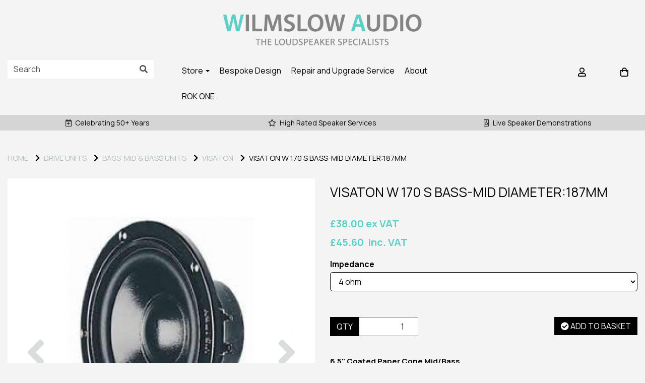

--- FILE ---
content_type: text/html; charset=UTF-8
request_url: https://wilmslowaudio.co.uk/visaton/visaton-w-170-s-bass-mid-diameter187mm
body_size: 32140
content:
<!DOCTYPE html>
<html id="shop" lang="en">
<head  prefix="og: http://ogp.me/ns# fb: http://ogp.me/ns/fb# product: http://ogp.me/ns/product#" >
    <meta charset="utf-8">
    <meta http-equiv="X-UA-Compatible" content="IE=edge">
    <meta name="viewport" content="width=device-width, initial-scale=1">

            <title>Visaton W 170 S Bass-mid Diameter187mm</title>
        <meta itemprop="name" content="Visaton W 170 S Bass-mid Diameter187mm">
        <meta property="og:title" content="Visaton W 170 S Bass-mid Diameter187mm">
    
    <meta property="og:site_name" content="Wilmslow Audio Ltd ">

            <meta name="description" content="6 5 Coated Paper Cone Mid Bass High quality 6 5 mid bass with coated paper cone elastic rubber surround extended rear pole plate and 25mm voice coil">
        <meta itemprop="description" content="6 5 Coated Paper Cone Mid Bass High quality 6 5 mid bass with coated paper cone elastic rubber surround extended rear pole plate and 25mm voice coil">
        <meta property="og:description" content="6 5 Coated Paper Cone Mid Bass High quality 6 5 mid bass with coated paper cone elastic rubber surround extended rear pole plate and 25mm voice coil">
    
    <link rel="preconnect" href="https://wilmslowaudio.co.uk" />
    <link rel="preconnect" href="https://wilmslowaudioltd-static.symphonycommerce.io" crossorigin />
    <link rel="preconnect" href="https://images.shopcdn.co.uk" crossorigin />
    <link rel="preconnect" href="https://fonts.googleapis.com" />
    <link rel="preconnect" href="https://fonts.googleapis.com" crossorigin />
    <link rel="preconnect" href="https://fonts.gstatic.com" />
    <link rel="preconnect" href="https://fonts.gstatic.com" crossorigin />

    
    <link rel="stylesheet" href="//wilmslowaudioltd-static.symphonycommerce.io/bower_components/bootstrap/dist/css/bootstrap.min.css?v=26.04.1">
<link rel="stylesheet" href="//wilmslowaudioltd-static.symphonycommerce.io/default-layouts/css/jquery-ui.min.css?v=26.04.1">
<link rel="stylesheet" href="//wilmslowaudioltd-static.symphonycommerce.io/default-layouts/css/shop.min.css?v=26.04.1">
<link rel="stylesheet" href="//wilmslowaudioltd-static.symphonycommerce.io/default-layouts/css/slick.min.css?v=26.04.1">
<link rel="stylesheet" href="//wilmslowaudioltd-static.symphonycommerce.io/default-layouts/css/snackbar.css?v=26.04.1">
<link rel="stylesheet" href="//wilmslowaudioltd-static.symphonycommerce.io/default-layouts/css/fa-all.min.css?v=26.04.1">
<link rel="stylesheet" href="//wilmslowaudioltd-static.symphonycommerce.io/default-layouts/css/fa-v4-shims.css?v=26.04.1">
<link rel="stylesheet" href="//wilmslowaudioltd-static.symphonycommerce.io/default-layouts/css/skeleton.css?v=26.04.1">
<link rel="stylesheet" href="//wilmslowaudioltd-static.symphonycommerce.io/default-layouts/css/jquery.fancybox.min.css?v=26.04.1">
<style type='text/css'  id="stylesheet_design">@import url("//fonts.googleapis.com/css?family=Manrope:n,b,i");
@keyframes MoveUpDown { 0%, 100% { transform: translateY(0); } 50% { transform: translateY(10px); }}
#product-description-default_1639651828804 > div > div > h1 {background-color: transparent !important}
#shop {background-color: rgb(244, 244, 244); background-position: 0% 0%; background-attachment: scroll; background-repeat: repeat; background-image: none; background-size: cover}
#shop #blocklab-category-page i.fa.fa-chevron-right, #shop #blocklab-category-page li.crumb.header, #shop #blocklab-product-page i.fa.fa-chevron-right, #shop #blocklab-product-page li.crumb.header, #shop span.visible-xs-inline {margin-right: 5px !important}
#shop #blocklab-footer .form-group label {display: none !important}
#shop #blocklab-header [id^=search-default2] .input-group input {background-color: white !important; border: 0px !important; border-bottom: 1px solid #f3f3f3 !important; box-shadow: 0px 0px 0px 0px !important; color: #51505D !important}
#shop #blocklab-header [id^=search-default2] button {background-color: white !important; border: 0px !important; border-bottom: 1px solid #f3f3f3 !important}
#shop #blocklab-header [id^=search-default2] i {color: #51505D !important}
#shop #blocklab-header [id^=search-default2] input::placeholder {color: #51505D !important}
#shop #blocklab-product-page #product-description-default_1639651828804 strong {font-style: normal !important}
#shop #blocklab-product-page .p-prod-desc {background-color: transparent !important; font-style: normal !important}
#shop #blocklab-product-page [id^=container-fluid-product-description-default] p, #shop #blocklab-product-page [id^=container-fluid-product-description-default] span, #shop #blocklab-product-page [id^=container-fluid-product-description-default] strong {font-size: 15px !important; font-family: 'Manrope' !important; color: #000 !important; background-color: transparent !important}
#shop #blocklab-product-page [id^=product-description-default] p {font-size: 15px !important; font-family: 'Manrope' !important; color: #000 !important; background-color: transparent !important}
#shop #category-name-default_1641827417775 {margin-top: -240px; position: relative}
#shop #category-name-default_1641827609958 {margin-top: -170px; position: relative}
#shop #global-button-default_1637839176484 .btn {background-color: transparent; border-color: white}
#shop #global-shop-logo_6002 .logo-image .center-block .img-responsive {max-width: 50% !important}
#shop #global-text-1637840039478 {animation: MoveUpDown 1s linear infinite}
#shop #global-text-1642669283936 {position: relative; margin-top: -230px}
#shop #global_ti_dynamic_1636986891834:hover {transform: translateY(-10px); transition: transform 250ms linear}
#shop #global_ti_dynamic_1637062612209:hover {transform: translateY(-10px); transition: transform 250ms linear}
#shop #global_ti_dynamic_1637062619811:hover {transform: translateY(-10px); transition: transform 250ms linear}
#shop #global_ti_dynamic_1637062837634:hover {transform: translateY(-10px); transition: transform 250ms linear}
#shop #global_ti_dynamic_1637062845348:hover {transform: translateY(-10px); transition: transform 250ms linear}
#shop #global_ti_dynamic_1637062851094:hover {transform: translateY(-10px); transition: transform 250ms linear}
#shop #global_ti_dynamic_1637062857293:hover {transform: translateY(-10px); transition: transform 250ms linear}
#shop #global_ti_dynamic_1637062863448:hover {transform: translateY(-10px); transition: transform 250ms linear}
#shop #global_ti_dynamic_1637083141839 {border-bottom: solid 2px #60cec6}
#shop #global_ti_dynamic_1637083141839:hover {transform: translateY(-10px); transition: transform 250ms linear}
#shop #global_ti_dynamic_1637083168096 {border-bottom: solid 2px #60cec6}
#shop #global_ti_dynamic_1637083168096:hover {transform: translateY(-10px); transition: transform 250ms linear}
#shop #global_ti_dynamic_1637083181258 {border-bottom: solid 2px #60cec6}
#shop #global_ti_dynamic_1637083181258:hover {transform: translateY(-10px); transition: transform 250ms linear}
#shop #global_ti_dynamic_1637083215616 {border-bottom: solid 2px #60cec6}
#shop #global_ti_dynamic_1637083215616:hover {transform: translateY(-10px); transition: transform 250ms linear}
#shop #global_ti_dynamic_1637083234842 {border-bottom: solid 2px #60cec6}
#shop #global_ti_dynamic_1637083234842:hover {transform: translateY(-10px); transition: transform 250ms linear}
#shop #global_ti_dynamic_1637083244832 {border-bottom: solid 2px #60cec6}
#shop #global_ti_dynamic_1637083244832:hover {transform: translateY(-10px); transition: transform 250ms linear}
#shop #global_ti_dynamic_1640102418887 {border-bottom: solid 2px #60cec6}
#shop #global_ti_dynamic_1640102418887:hover {transform: translateY(-10px); transition: transform 250ms linear}
#shop #master-container-fluid_1637083169442 .block img {-webkit-filter: brightness(0.5); filter: brightness(0.7); -webkit-transition: .3s ease-in-out; transition: .3s ease-in-out}
#shop #master-container-fluid_1637083169442 .block:hover img {-webkit-filter: brightness(0.9); filter: brightness(0.9)}
#shop #master-container-fluid_1637083236131 .block img {-webkit-filter: brightness(0.5); filter: brightness(0.7); -webkit-transition: .3s ease-in-out; transition: .3s ease-in-out}
#shop #master-container-fluid_1637083236131 .block:hover img {-webkit-filter: brightness(0.9); filter: brightness(0.9)}
#shop #mega-menu-v2_1636647348410 li {color: rgb(213, 213, 213) !important}
#shop #menu-dynamic_1637081872685 li {line-height: 1.8 !important}
#shop #menu-dynamic_1637081894799 li {line-height: 1.8 !important}
#shop #search-default2_1637838465280 .btn {background-color: transparent !important; border: 0px !important; border-bottom: 1px solid white !important}
#shop #search-default2_1637838465280 .i {color: white !important}
#shop #search-default2_1637838465280 .input-search {background-color: transparent !important; border: 0px !important; border-bottom: 1px solid white !important; box-shadow: 0px 0px 0px 0px !important; color: white !important}
#shop .basket #row-pages-name-default, #shop .delivery #row-pages-name-default, #shop .checkout #row-pages-name-default {display: none !important}
#shop .block #shopblocks-pagination .pagination li.btn-pagination-selected a {background-color: #000000 !important}
#shop .btn-group .btn:first-child {border-radius: 0px 0px 0px 0px}
#shop .btn-group .btn:last-child {border-radius: 0px 0px 0px 0px}
#shop .btn.btn-default {border-radius: 0px; -moz-border-radius: 0px; -webkit-border-radius: 0px; display: inline; width: auto; border-width: 1px}
#shop .btn.btn-default, #shop .input-group .input-group-addon, #shop .input-group .input-group-btn .btn, #shop .block #shopblocks-pagination .pagination li a {background-color: rgb(0, 0, 0); background-image: none; border-color: #000000; color: #fff; font-family: 'Manrope', Helvetica, Arial, sans-serif; font-size: 16px; font-style: normal; font-weight: normal; text-decoration: none; text-transform: uppercase}
#shop .btn.btn-default:hover, #shop .btn.btn-default:focus, #shop .input-group .input-group-btn .btn:hover, #shop .input-group .input-group-btn .btn:focus, #shop .block #shopblocks-pagination .pagination li a:hover, #shop .block #shopblocks-pagination .pagination li a:focus {background-color: #000000 !important; background: #000000 !important; border-color: #000000 !important; color: #e5e5e5 !important}
#shop .carousel-image {max-height: 1000px !important; width: 100% !important}
#shop .container-fluid .container {max-width: 1280px !important}
#shop .form-control, #shop .input-group input.form-control:focus, #shop input:focus, #shop select:focus, #shop textarea:focus, #shop .form-control:focus, #shop .input-group input.form-control:focus, #shop select:focus {border-color: transparent}
#shop .homepage #blocklab-header {display: none !important}
#shop .input-group .input-group-addon {border-width: 1px; height: 38px}
#shop .input-group .input-group-addon.left {border-radius: 0px 0px 0px 0px; -moz-border-radius: 0px 0px 0px 0px; -webkit-border-radius: 0px 0px 0px 0px}
#shop .input-group .input-group-addon.right {border-radius: 0px 0px 0px 0px; -moz-border-radius: 0px 0px 0px 0px; -webkit-border-radius: 0px 0px 0px 0px}
#shop .input-group .input-group-btn .btn {border-width: 1px; height: 38px}
#shop .input-group .input-group-btn.left .btn-default {border-radius: 0px 0px 0px 0px; -moz-border-radius: 0px 0px 0px 0px; -webkit-border-radius: 0px 0px 0px 0px}
#shop .input-group .input-group-btn.right .btn-default {border-radius: 0px 0px 0px 0px; -moz-border-radius: 0px 0px 0px 0px; -webkit-border-radius: 0px 0px 0px 0px}
#shop .input-group .quantity-field {border-width: 1px; height: 38px}
#shop .input-group input.form-control {height: 38px; border-width: 1px 0 1px 1px}
#shop .input-group input.form-control.left {border-radius: 0px 0px 0px 0px; -moz-border-radius: 0px 0px 0px 0px; -webkit-border-radius: 0px 0px 0px 0px}
#shop .input-group input.form-control.right {border-radius: 0px 0px 0px 0px; -moz-border-radius: 0px 0px 0px 0px; -webkit-border-radius: 0px 0px 0px 0px}
#shop .shopblocks-add-to-basket .input-group .input-group-addon {height: 36px}
#shop .shopblocks-add-to-basket .input-group .quantity-field {height: 36px}
#shop a, #shop span a {font-family: 'Manrope', Helvetica, Arial, sans-serif; color: #00b2a9; font-style: normal; font-weight: normal; text-decoration: none}
#shop a:hover, #shop a:focus, #shop span a:hover, #shop span a:focus {color: #007f79; font-style: normal; font-weight: normal; text-decoration: none}
#shop h1, #shop h1 a {font-family: 'Manrope', Helvetica, Arial, sans-serif; font-size: 36px; color: #51555e; font-style: normal; font-weight: normal; text-decoration: none; text-transform: none}
#shop h2, #shop h3, #shop h4, #shop h5, #shop h6, #shop h2 a, #shop h3 a, #shop h4 a, #shop h5 a, #shop h6 a {font-family: 'Manrope', Helvetica, Arial, sans-serif; font-size: 24px; color: #51555E; font-style: normal; font-weight: normal; text-decoration: none; text-transform: none}
#shop html, #shop body, #shop p, #shop ul, #shop ol, #shop li, #shop th, #shop td, #shop label {font-family: 'Manrope', Helvetica, Arial, sans-serif; font-size: 16px; color: #000000}
#shop input, #shop select, #shop textarea, #shop .form-control, #shop .input-group input.form-control, #shop .shopblocks-add-to-basket .input-group .quantity-field, #shop select {border-color: #000000; font-size: 16px; color: #000000; border-width: 1px; height: 38px}
#shop ul.dropdown-menu {top: 165px !important; left: 0px !important; width: 100% !important; position: fixed}

</style><style type='text/css' >
#shop #blocklab-header #container-fluid-1643728880654 {margin-top: 0px; background: rgb(96, 206, 199)}
#shop #blocklab-header #container-fluid-global-blank-default_1637062363174 {border-bottom: 0px none rgb(108, 109, 117)}
#shop #blocklab-header #container-fluid-global-shop-logo_1637159167280 {background: rgba(0, 0, 0, 0)}
#shop #blocklab-header #container-fluid-mega-menu-v2_1636647348410 {border-bottom: none}
#shop #blocklab-header #container-fluid-mega-menu-v2_1637109747991 {border-color: rgb(96, 206, 198); border-bottom-width: 2px; border-bottom-style: solid; border-bottom: 1.6px solid rgb(96, 206, 198)}
#shop #blocklab-header #container-fluid-mega-menu-v2_1646322894038 {border-bottom: 0px none rgb(108, 109, 117)}
#shop #blocklab-header #container-fluid-search-default2_1637061214770 {border-bottom: none; background: rgba(255, 255, 255, 0)}
#shop #blocklab-header #container-fluid_global-text-1637061435323 {background: rgb(213, 213, 213)}
#shop #blocklab-header #container-fluid_global-text-1637061555360 {background: rgb(213, 213, 213)}
#shop #blocklab-header #container-fluid_global-text-1637061625548 {background: rgb(213, 213, 213)}
#shop #blocklab-header #container-fluid_global-text-1638970113410 {background: rgba(0, 0, 0, 0)}
#shop #blocklab-header #master-container-fluid_1637061557315 {background: rgb(213, 213, 213); border-bottom: 0px none rgb(108, 109, 117)}
#shop #blocklab-header #master-container-fluid_1637062210603 {background: rgba(0, 0, 0, 0); border-bottom: 0px none rgb(108, 109, 117)}
#shop #blocklab-header #mcf_1645617172830 {border-bottom: 0px none rgb(108, 109, 117)}
#shop #blocklab-header > #container-fluid-1766395008349 {margin-top: 0px}
#shop #blocklab-header > #container-fluid-1766395028872 {margin-top: 0px}
#shop #blocklab-header > #container-fluid_global-text-1637061555360 {margin-top: 0px}
#shop #blocklab-header > .container-fluid {margin-bottom: 0px}
#shop #global-image-default_1767460083635 {padding: 15px 0px}
#shop #global-image-default_1767460778303 {padding: 15px 0px}
#shop #global-shop-logo_1637159167280 {margin-bottom: 20px}
#shop #global-shop-logo_1637159167280 .display-block img.logo-image.center-block.img-responsive {width: 100%}
#shop #global-text-1637061435323 {outline: none; position: relative; padding: 5px 0px}
#shop #global-text-1637061555360 {outline: none; position: relative; padding: 5px 0px}
#shop #global-text-1637061625548 {outline: none; position: relative; padding: 5px 0px}
#shop #global-text-1638970113410 {outline: none; position: relative; padding: 20px 0px}
#shop #global-text-1643728880654 {outline: none; position: relative; padding: 5px 0px}
#shop #global-text-1766395008349 {outline: none; position: relative}
#shop #global-text-1766395028872 {outline: none; position: relative}
#shop #mega-menu-v2_1636647348410 {margin-bottom: 10px; text-decoration: none; font-weight: normal}
#shop #mega-menu-v2_1636647348410 #mmv2_mega-menu-v2_1636647348410 {text-decoration: none; font-weight: normal}
#shop #mega-menu-v2_1636647348410 #mmv2_mega-menu-v2_1636647348410 #mmv2-page-mask_mega-menu-v2_1636647348410 {display: none; text-decoration: none; font-weight: normal}
#shop #mega-menu-v2_1636647348410 #mmv2_mega-menu-v2_1636647348410 .navbar.yamm .container #navbar-collapse-mega-menu_mega-menu-v2_1636647348410 .nav.navbar-nav .dropdown.yamm-fw.open .dropdown-menu li {text-decoration: none; font-weight: normal}
#shop #mega-menu-v2_1636647348410 #mmv2_mega-menu-v2_1636647348410 .navbar.yamm .container #navbar-collapse-mega-menu_mega-menu-v2_1636647348410 .nav.navbar-nav .dropdown.yamm-fw.open .dropdown-menu li .yamm-content .row .col-sm-2.list-unstyled .yamm-section-title strong {text-decoration: none; font-weight: normal}
#shop #mega-menu-v2_1636647348410 #mmv2_mega-menu-v2_1636647348410 .navbar.yamm .container #navbar-collapse-mega-menu_mega-menu-v2_1636647348410 .nav.navbar-nav .dropdown.yamm-fw.open .dropdown-menu li .yamm-content .row .col-sm-2.list-unstyled .yamm-section-title strong a {text-decoration: none; font-weight: normal}
#shop #mega-menu-v2_1636647348410 #mmv2_mega-menu-v2_1636647348410 .navbar.yamm .container #navbar-collapse-mega-menu_mega-menu-v2_1636647348410 .nav.navbar-nav .dropdown.yamm-fw.open .dropdown-menu li .yamm-content .row .col-sm-2.list-unstyled li {text-decoration: none; font-weight: normal}
#shop #mega-menu-v2_1636647348410 #mmv2_mega-menu-v2_1636647348410 .navbar.yamm .container #navbar-collapse-mega-menu_mega-menu-v2_1636647348410 .nav.navbar-nav .dropdown.yamm-fw.open .dropdown-menu li .yamm-content .row .col-sm-2.list-unstyled li a {text-decoration: none; font-weight: normal}
#shop #mega-menu-v2_1636647348410 #mmv2_mega-menu-v2_1636647348410 .navbar.yamm .container #navbar-collapse-mega-menu_mega-menu-v2_1636647348410 .nav.navbar-nav .dropdown.yamm-fw.open .dropdown-menu li .yamm-content .row .col-sm-2.list-unstyled li.yamm-section-title {text-decoration: none; font-weight: normal}
#shop #mega-menu-v2_1636647348410 #mmv2_mega-menu-v2_1636647348410 .navbar.yamm .container #navbar-collapse-mega-menu_mega-menu-v2_1636647348410 .nav.navbar-nav .dropdown.yamm-fw.open .dropdown-menu li .yamm-content .row ul.col-sm-2.list-unstyled {text-decoration: none; font-weight: normal}
#shop #mega-menu-v2_1636647348410 #mmv2_mega-menu-v2_1636647348410 .navbar.yamm .container #navbar-collapse-mega-menu_mega-menu-v2_1636647348410 .nav.navbar-nav .dropdown.yamm-fw.open .dropdown-menu li .yamm-content div.row {text-decoration: none; font-weight: normal}
#shop #mega-menu-v2_1636647348410 #mmv2_mega-menu-v2_1636647348410 .navbar.yamm .container #navbar-collapse-mega-menu_mega-menu-v2_1636647348410 .nav.navbar-nav .dropdown.yamm-fw.open .dropdown-menu li div.yamm-content {text-decoration: none; font-weight: normal}
#shop #mega-menu-v2_1636647348410 #mmv2_mega-menu-v2_1636647348410 .navbar.yamm .container #navbar-collapse-mega-menu_mega-menu-v2_1636647348410 .nav.navbar-nav .dropdown.yamm-fw.open .dropdown-toggle b.caret {text-decoration: none; font-weight: normal}
#shop #mega-menu-v2_1636647348410 #mmv2_mega-menu-v2_1636647348410 .navbar.yamm .container #navbar-collapse-mega-menu_mega-menu-v2_1636647348410 .nav.navbar-nav .dropdown.yamm-fw.open a.dropdown-toggle {text-decoration: none; font-weight: normal}
#shop #mega-menu-v2_1636647348410 #mmv2_mega-menu-v2_1636647348410 .navbar.yamm .container #navbar-collapse-mega-menu_mega-menu-v2_1636647348410 .nav.navbar-nav .dropdown.yamm-fw.open ul.dropdown-menu {text-decoration: none; font-weight: normal}
#shop #mega-menu-v2_1636647348410 #mmv2_mega-menu-v2_1636647348410 .navbar.yamm .container #navbar-collapse-mega-menu_mega-menu-v2_1636647348410 .nav.navbar-nav .yamm-fw a {text-decoration: none; font-weight: normal}
#shop #mega-menu-v2_1636647348410 #mmv2_mega-menu-v2_1636647348410 .navbar.yamm .container #navbar-collapse-mega-menu_mega-menu-v2_1636647348410 .nav.navbar-nav .yamm-fw.mm-header.visible-xs button.btn.btn-default.mmv2-close {text-decoration: none; font-weight: normal}
#shop #mega-menu-v2_1636647348410 #mmv2_mega-menu-v2_1636647348410 .navbar.yamm .container #navbar-collapse-mega-menu_mega-menu-v2_1636647348410 .nav.navbar-nav li.dropdown.yamm-fw.open {text-decoration: none; font-weight: normal}
#shop #mega-menu-v2_1636647348410 #mmv2_mega-menu-v2_1636647348410 .navbar.yamm .container #navbar-collapse-mega-menu_mega-menu-v2_1636647348410 .nav.navbar-nav li.yamm-fw {text-decoration: none; font-weight: normal}
#shop #mega-menu-v2_1636647348410 #mmv2_mega-menu-v2_1636647348410 .navbar.yamm .container #navbar-collapse-mega-menu_mega-menu-v2_1636647348410 .nav.navbar-nav li.yamm-fw.mm-header.visible-xs {text-decoration: none; font-weight: normal}
#shop #mega-menu-v2_1636647348410 #mmv2_mega-menu-v2_1636647348410 .navbar.yamm .container #navbar-collapse-mega-menu_mega-menu-v2_1636647348410 ul.nav.navbar-nav {text-decoration: none; font-weight: normal}
#shop #mega-menu-v2_1636647348410 #mmv2_mega-menu-v2_1636647348410 .navbar.yamm .container #navbar-collapse-mega-menu_mega-menu-v2_1636647348410.navbar-collapse.collapse {text-decoration: none; font-weight: normal}
#shop #mega-menu-v2_1636647348410 #mmv2_mega-menu-v2_1636647348410 .navbar.yamm .container .navbar-header .visible-xs .mobile-buttons a.btn.btn-default {text-decoration: none; font-weight: normal}
#shop #mega-menu-v2_1636647348410 #mmv2_mega-menu-v2_1636647348410 .navbar.yamm .container .navbar-header .visible-xs div.mobile-buttons {text-decoration: none; font-weight: normal}
#shop #mega-menu-v2_1636647348410 #mmv2_mega-menu-v2_1636647348410 .navbar.yamm .container .navbar-header div.visible-xs {text-decoration: none; font-weight: normal}
#shop #mega-menu-v2_1636647348410 #mmv2_mega-menu-v2_1636647348410 .navbar.yamm .container div.navbar-header {text-decoration: none; font-weight: normal}
#shop #mega-menu-v2_1636647348410 #mmv2_mega-menu-v2_1636647348410 .navbar.yamm div.container {text-decoration: none; font-weight: normal}
#shop #mega-menu-v2_1636647348410 #mmv2_mega-menu-v2_1636647348410 div.navbar.yamm {min-height: auto; text-decoration: none; font-weight: normal}
#shop #mega-menu-v2_1636647348410 #mmv2_mega-menu-v2_1636647348410 style {text-decoration: none; font-weight: normal}
#shop #mega-menu-v2_1637109747991 {padding: 15px 0px}
#shop #mega-menu-v2_1637109747991 #mmv2_mega-menu-v2_1637109747991 #mmv2-page-mask_mega-menu-v2_1637109747991 {display: none}
#shop #mega-menu-v2_1637109747991 #mmv2_mega-menu-v2_1637109747991 div.navbar.yamm {min-height: auto}
#shop #mega-menu-v2_1646322894038 #mmv2_mega-menu-v2_1646322894038 #mmv2-page-mask_mega-menu-v2_1646322894038 {display: none}
#shop #mega-menu-v2_1646322894038 #mmv2_mega-menu-v2_1646322894038 .navbar.yamm .container #navbar-collapse-mega-menu_mega-menu-v2_1646322894038.navbar-collapse.collapsing {height: 944px}
#shop #mega-menu-v2_1646322894038 #mmv2_mega-menu-v2_1646322894038 div.navbar.yamm {min-height: auto}
#shop #search-default2_1637061214770 {padding: 5px 0px; color: rgb(0, 0, 0); background: rgb(243, 243, 243)}
#shop #search-default2_1637061214770 .clearfix .input-group #search-0 #search_row-0 .search-box-item #product_price p {text-align: right !important}
#shop #search-default2_1637061214770 .clearfix .input-group #search-0 #search_row-0 a.search-box-item {width: 100%; position: relative}
#shop #search-default2_1637061214770 .clearfix .input-group #search-0.search-box-wrapper.borders.hidden-div.search-0.search {display: none}
#shop #search-default2_1637061214770 form.clearfix {color: rgb(0, 0, 0)}
@media screen and (max-width: 767px) { html#shop #container-fluid-global-shop-name {display: none !important}}
@media screen and (max-width: 767px) { html#shop #container-fluid-global-blank-default_1637062363174 {display: none !important}}
@media screen and (max-width: 767px) { html#shop #container-fluid-1643728880654 {display: none !important}}
@media screen and (min-width: 768px) and (max-width: 991px) { html#shop #container-fluid-1643728880654 {display: none !important}}
@media screen and (min-width: 992px) { html#shop #container-fluid-1643728880654 {display: none !important}}
@media screen and (max-width: 767px) { html#shop #master-container-fluid_1637061557315 {display: none !important}}
@media screen and (max-width: 767px) { html#shop #global-shop-logo_1637159167280 {display: none !important}}
@media screen and (max-width: 767px) { html#shop #mcf_1645617172830 {display: none !important}}
@media screen and (min-width: 768px) and (max-width: 991px) { html#shop #mcf_1645617172830 {display: none !important}}
@media screen and (max-width: 767px) { html#shop #master-container-fluid_1637062210603 {display: none !important}}
@media screen and (min-width: 768px) and (max-width: 991px) { html#shop #master-container-fluid_1637062210603 {display: none !important}}
@media screen and (max-width: 767px) { html#shop #container-fluid-mega-menu-v2_1646322894038 {display: none !important}}
@media screen and (min-width: 992px) { html#shop #container-fluid-mega-menu-v2_1646322894038 {display: none !important}}
@media screen and (max-width: 767px) { html#shop #global-text-1766395028872 {display: none !important}}
@media screen and (min-width: 768px) and (max-width: 991px) { html#shop #global-text-1766395028872 {display: none !important}}
@media screen and (min-width: 992px) { html#shop #global-text-1766395028872 {display: none !important}}
@media screen and (max-width: 767px) { html#shop #global-image-default_1767460083635 {display: none !important}}
@media screen and (min-width: 768px) and (max-width: 991px) { html#shop #global-image-default_1767460083635 {display: none !important}}
@media screen and (min-width: 992px) { html#shop #global-image-default_1767460083635 {display: none !important}}
@media screen and (max-width: 767px) { html#shop #global-image-default_1767460778303 {display: none !important}}
@media screen and (min-width: 768px) and (max-width: 991px) { html#shop #global-image-default_1767460778303 {display: none !important}}
@media screen and (min-width: 992px) { html#shop #global-image-default_1767460778303 {display: none !important}}
@media screen and (min-width: 768px) and (max-width: 991px) { html#shop #mega-menu-v2_1637109747991 {display: none !important}}
@media screen and (min-width: 992px) { html#shop #mega-menu-v2_1637109747991 {display: none !important}}
@media screen and (min-width: 768px) and (max-width: 991px) { html#shop #container-fluid-mega-menu-v2_1637109747991 {display: none !important}}
@media screen and (min-width: 992px) { html#shop #container-fluid-mega-menu-v2_1637109747991 {display: none !important}}
</style><style type='text/css' >
#shop #blocklab-footer #container-fluid-1637081852878 {margin-top: 0px; border-bottom: none}
#shop #blocklab-footer #container-fluid-1637081881094 {margin-top: 0px}
#shop #blocklab-footer #container-fluid-1637082358319 {margin-top: 0px}
#shop #blocklab-footer #container-fluid-1637082456569 {margin-top: 0px}
#shop #blocklab-footer #container-fluid-custom-forms-built_1637082392761 {border-bottom: 0px none rgb(108, 109, 117)}
#shop #blocklab-footer #container-fluid-footer-default {border-bottom: 0px none rgb(108, 109, 117); background: rgb(96, 206, 198)}
#shop #blocklab-footer #container-fluid-global-blank-default_1637076444844 {border-color: rgb(96, 206, 198); border-bottom-width: 2px; border-bottom-style: solid; border-bottom: 2px solid rgb(96, 206, 198)}
#shop #blocklab-footer #container-fluid-global-blank-default_1637076455826 {background: rgba(250, 250, 250, 0); border-bottom: none}
#shop #blocklab-footer #container-fluid-global-shop-logo_1637082347973 {border-bottom: 0px none rgb(108, 109, 117)}
#shop #blocklab-footer #container-fluid-menu-dynamic_1637081872685 {border-bottom: none}
#shop #blocklab-footer #container-fluid_1637076455826 {background: rgba(255, 255, 255, 0)}
#shop #blocklab-footer #container-fluid_1637081872685 {background: rgba(255, 255, 255, 0)}
#shop #blocklab-footer #container-fluid_1637081894799 {background: rgba(255, 255, 255, 0)}
#shop #blocklab-footer #container-fluid_1637081897567 {background: rgba(255, 255, 255, 0)}
#shop #blocklab-footer #container-fluid_1637082347973 {background: rgba(255, 255, 255, 0)}
#shop #blocklab-footer #container-fluid_1637082392761 {background: rgba(255, 255, 255, 0)}
#shop #blocklab-footer #container-fluid_global-text-1637081852878 {background: rgba(255, 255, 255, 0)}
#shop #blocklab-footer #container-fluid_global-text-1637081881094 {background: rgba(255, 255, 255, 0)}
#shop #blocklab-footer #container-fluid_global-text-1637082358319 {background: rgba(255, 255, 255, 0); border-bottom: 0px none rgb(108, 109, 117)}
#shop #blocklab-footer #container-fluid_global-text-1637082456569 {background: rgba(255, 255, 255, 0); border-bottom: 0px none rgb(108, 109, 117); margin-top: 0px}
#shop #blocklab-footer #master-container-fluid_1637081882561 {background: none 0% 0% / auto repeat scroll padding-box border-box rgba(0, 0, 0, 0); border-bottom: 0px none rgb(108, 109, 117)}
#shop #blocklab-footer #master-container-fluid_1637081898150 {background: rgba(255, 255, 255, 0); border-bottom: 0px none rgb(108, 109, 117)}
#shop #blocklab-footer #master-container-fluid_1637081902885 {background: none 0% 0% / auto repeat scroll padding-box border-box rgba(0, 0, 0, 0); border-bottom: 0px none rgb(108, 109, 117)}
#shop #blocklab-footer #master-container-fluid_1637081905529 {background: none 0% 0% / auto repeat scroll padding-box border-box rgba(0, 0, 0, 0); border-bottom: 0px none rgb(108, 109, 117)}
#shop #blocklab-footer > .container-fluid {margin-bottom: 0px}
#shop #custom-forms-built_1637082392761 #6193e518ee87a-form input {display: none !important}
#shop #custom-forms-built_1637082392761 #6193e54638e31-form input {display: none !important}
#shop #custom-forms-built_1637082392761 #6193e5d75543c-form input {display: none !important}
#shop #custom-forms-built_1637082392761 #6193e5e1e6db6-form input {display: none !important}
#shop #custom-forms-built_1637082392761 #6193e6e18677e-form input {display: none !important}
#shop #custom-forms-built_1637082392761 #6195112801e03-form input {display: none !important}
#shop #custom-forms-built_1637082392761 #61951149baa48-form input {display: none !important}
#shop #custom-forms-built_1637082392761 #61bb073124b02-form input {display: none !important}
#shop #custom-forms-built_1637082392761 #61bb0773e6c81-form input {display: none !important}
#shop #custom-forms-built_1637082392761 #61bb0dc8082b7-form input {display: none !important}
#shop #custom-forms-built_1637082392761 #61dc00dbe6460-form input {display: none !important}
#shop #custom-forms-built_1637082392761 #61dc00e4c43f0-form input {display: none !important}
#shop #custom-forms-built_1637082392761 #61dc00f1857d8-form input {display: none !important}
#shop #custom-forms-built_1637082392761 #61dc0106bfba6-form input {display: none !important}
#shop #custom-forms-built_1637082392761 #61dc01f15e5de-form input {display: none !important}
#shop #footer-default {color: rgb(70, 70, 70); padding: 5px 0px; font-size: 12px; text-align: left}
#shop #footer-default p.text-center {color: rgb(70, 70, 70); font-size: 14px; text-align: left}
#shop #global-blank-default_1637076444844 {margin-bottom: 0px}
#shop #global-blank-default_1637076455826 {margin-bottom: 0px; padding: 10px 0px}
#shop #global-blank-default_1637081897567 {padding: 10px 0px}
#shop #global-shop-logo_1637082347973 {text-align: left; margin-bottom: 20px; border: none}
#shop #global-shop-logo_1637082347973 .display-block img.logo-image.center-block.img-responsive {display: inline-block; width: 58% !important}
#shop #global-text-1637081852878 {outline: none; position: relative; margin-bottom: 15px}
#shop #global-text-1637081881094 {outline: none; position: relative; margin-bottom: 15px}
#shop #global-text-1637082358319 {outline: none; position: relative; margin-bottom: 15px}
#shop #global-text-1637082456569 {outline: none; position: relative; margin-bottom: 30px}
#shop #menu-dynamic_1637081872685 {color: rgb(70, 70, 70); text-decoration: none; margin-bottom: 30px}
#shop #menu-dynamic_1637081872685 .container.navbar .list-unstyled li {color: rgb(70, 70, 70); text-decoration: none}
#shop #menu-dynamic_1637081872685 .container.navbar .list-unstyled li a {color: rgb(70, 70, 70); text-decoration: none}
#shop #menu-dynamic_1637081872685 .container.navbar ul.list-unstyled {color: rgb(70, 70, 70); text-decoration: none}
#shop #menu-dynamic_1637081872685 div.container.navbar {color: rgb(70, 70, 70); text-decoration: none}
#shop #menu-dynamic_1637081872685 li:last-child a {border: none !important}
#shop #menu-dynamic_1637081872685 ul.dropdown-menu {background: rgba(0, 0, 0, 0); background-color: rgba(0, 0, 0, 0)}
#shop #menu-dynamic_1637081894799 {text-decoration: none; color: rgb(70, 70, 70); margin-bottom: 30px}
#shop #menu-dynamic_1637081894799 .container.navbar .list-unstyled li {text-decoration: none; color: rgb(70, 70, 70)}
#shop #menu-dynamic_1637081894799 .container.navbar .list-unstyled li .. i.fa.fa-shopping-basket {transform: none}
#shop #menu-dynamic_1637081894799 .container.navbar .list-unstyled li a {text-decoration: none; color: rgb(70, 70, 70)}
#shop #menu-dynamic_1637081894799 .container.navbar ul.list-unstyled {text-decoration: none; color: rgb(70, 70, 70)}
#shop #menu-dynamic_1637081894799 div.container.navbar {text-decoration: none; color: rgb(70, 70, 70)}
#shop #menu-dynamic_1637081894799 li:last-child a {border: none !important}
#shop #menu-dynamic_1637081894799 ul.dropdown-menu {background: rgba(0, 0, 0, 0); background-color: rgba(0, 0, 0, 0)}

</style><style type='text/css' >
#shop #blocklab-product-page #container-fluid-1637111096065 {margin-top: 0px; border-bottom: 0px none rgb(108, 109, 117)}
#shop #blocklab-product-page #container-fluid-1703247174443 {margin-top: 0px}
#shop #blocklab-product-page #container-fluid-global-blank-default_1637111017466 {border-bottom: 0px none rgb(108, 109, 117)}
#shop #blocklab-product-page #container-fluid-global-blank-default_1637111042344 {border-bottom: 0px none rgb(108, 109, 117)}
#shop #blocklab-product-page #container-fluid-global-breadcrumbs-default_1637110831226 {border-bottom: 0px none rgb(108, 109, 117)}
#shop #blocklab-product-page #container-fluid-groups-dynamic_1637111123787 {border-bottom: 0px none rgb(108, 109, 117)}
#shop #blocklab-product-page #container-fluid-product-add-to-basket-with-qty {border-bottom: 0px none rgb(108, 109, 117)}
#shop #blocklab-product-page #container-fluid-product-description-default_1639651828804 {border-bottom: 0px none rgb(108, 109, 117)}
#shop #blocklab-product-page #container-fluid-product-reviews-default_1637111024524 {background: rgb(241, 241, 241); border-bottom: 0px none rgb(108, 109, 117)}
#shop #blocklab-product-page #container-fluid-product-tabbed-content-default_1637110889047 {border-bottom: 0px none rgb(108, 109, 117)}
#shop #blocklab-product-page > #container-fluid-1703247174443 {margin-top: 0px}
#shop #blocklab-product-page > .container-fluid {margin-bottom: 0px}
#shop #global-blank-default_1637111017466 {margin-bottom: 20px}
#shop #global-blank-default_1637111042344 {margin-bottom: 40px}
#shop #global-breadcrumbs-default_1637110831226 {padding: 30px 0px; text-transform: uppercase}
#shop #global-breadcrumbs-default_1637110831226 .breadcrumbs.list-unstyled.margin-bottom-0 .crumb.header. a {text-transform: uppercase; font-size: 15px}
#shop #global-breadcrumbs-default_1637110831226 .breadcrumbs.list-unstyled.margin-bottom-0 .crumb.header. span.visible-xs-inline {text-transform: uppercase; font-size: 15px}
#shop #global-breadcrumbs-default_1637110831226 .breadcrumbs.list-unstyled.margin-bottom-0 .crumb.header.hidden-xs a {text-transform: uppercase; font-size: 15px}
#shop #global-breadcrumbs-default_1637110831226 .breadcrumbs.list-unstyled.margin-bottom-0 li.crumb.header {text-transform: uppercase; font-size: 15px}
#shop #global-breadcrumbs-default_1637110831226 .breadcrumbs.list-unstyled.margin-bottom-0 li.crumb.header.hidden-xs {text-transform: uppercase; font-size: 15px}
#shop #global-breadcrumbs-default_1637110831226 ol.breadcrumbs.list-unstyled.margin-bottom-0 {text-transform: uppercase; font-size: 15px}
#shop #global-code_1643371984363 {padding: 20px 0px; font-weight: bold; color: rgb(96, 206, 198); border-color: rgb(96, 206, 198)}
#shop #global-code_1643371984363 p {font-size: 20px; font-weight: bold; color: rgb(96, 206, 198)}
#shop #global-text-1637111096065 {outline: none; position: relative; margin-bottom: 40px}
#shop #global-text-1703247174443 {outline: none; position: relative; padding: 40px 0px}
#shop #groups-dynamic_1637111123787 .container-fluid .container div .group-wrapper .grid-group .group-product.push-grid..product..product .product-block-inner div .push-down div {width: 100%; padding-bottom: 100%; background-position: center center; background-size: cover; background-repeat: no-repeat}
#shop #groups-dynamic_1637111123787 .container-fluid .container div .group-wrapper .grid-group .group-product.push-grid..product..product .product-block-inner div a div {width: 100%; padding-bottom: 100%; background-position: center center; background-size: cover; background-repeat: no-repeat}
#shop #groups-dynamic_1637111123787 .container-fluid .container div .group-wrapper .grid-group .product.group-product.push-grid..product .product-block-inner . .row .col-xs-12 .row.push-down-sm .col-xs-12 .no-underline h5.font-12.was-price.margin-bottom-0.inc-vat-was-price {display: none}
#shop #groups-dynamic_1637111123787 .container-fluid .container div .group-wrapper .grid-group .product.group-product.push-grid..product .product-block-inner . .row .col-xs-12 .row.push-down-sm .col-xs-12 .no-underline h5.font-14.bold.margin-bottom-0.ex-vat-price {display: none}
#shop #groups-dynamic_1637111123787 .container-fluid .container div .group-wrapper .grid-group .product.group-product.push-grid..product .product-block-inner div .product-block-image-link div {width: 100%; padding-bottom: 100%; background-position: center center; background-size: cover; background-repeat: no-repeat}
#shop #groups-dynamic_1637111123787 .container-fluid .container div .group-wrapper .grid-group .product.group-product.push-grid..product. .product-block-inner div .product-block-image-link div {width: 100%; padding-bottom: 100%; background-position: center center; background-size: cover; background-repeat: no-repeat}
#shop #product-add-to-basket-with-qty {margin-bottom: 40px; background: rgba(0, 0, 0, 0); color: rgb(0, 0, 0); border-color: rgb(229, 229, 229); text-align: right}
#shop #product-add-to-basket-with-qty .row.push-down .col-xs-12 p.add-to-basket-out-of-stock-message {color: rgb(0, 0, 0); text-align: right}
#shop #product-add-to-basket-with-qty .row.push-down .col-xs-5 .input-group input.form-control.quantity-field.right {text-align: right}
#shop #product-add-to-basket-with-qty .row.push-down .col-xs-5 .input-group span.input-group-addon.left {text-align: right}
#shop #product-add-to-basket-with-qty .row.push-down .col-xs-5 div.input-group {text-align: right}
#shop #product-add-to-basket-with-qty .row.push-down .col-xs-7 #add-to-basket-button_12.add-to-basket.btn.btn-default {text-align: right}
#shop #product-add-to-basket-with-qty .row.push-down div.col-xs-12 {color: rgb(0, 0, 0); text-align: right}
#shop #product-add-to-basket-with-qty .row.push-down div.col-xs-5 {color: rgb(229, 229, 229); text-align: right}
#shop #product-add-to-basket-with-qty .row.push-down div.col-xs-7 {color: rgb(229, 229, 229); text-align: right}
#shop #product-add-to-basket-with-qty div.row.push-down {color: rgb(0, 0, 0); text-align: right}
#shop #product-add-to-basket-with-qty input {border-color: rgb(108, 109, 117); text-align: right}
#shop #product-add-to-basket-with-qty input.add-to-basket-product-id {border-color: transparent}
#shop #product-description-default_1639651828804 {margin-bottom: 30px}
#shop #product-images-dynamic_1642707409460 .carousel-with-zoom #image-carousel_1642707409460 a.left.carousel-control {top: 50%}
#shop #product-images-dynamic_1642707409460 .carousel-with-zoom #image-carousel_1642707409460 a.right.carousel-control {top: 50%}
#shop #product-images-dynamic_1642707409460 .carousel-with-zoom div.row.thumbnails {flex-wrap: wrap; justify-content: flex-start}
#shop #product-images-dynamic_1642707409460 div #image-carousel_1642707409460 a.left.carousel-control {top: 50%}
#shop #product-images-dynamic_1642707409460 div #image-carousel_1642707409460 a.right.carousel-control {top: 50%}
#shop #product-images-dynamic_1642707409460 div #image-carousel_1642707409460.carousel.slide {touch-action: pan-y; user-select: none; -webkit-user-drag: none; -webkit-tap-highlight-color: rgba(0, 0, 0, 0)}
#shop #product-images-dynamic_1642707409460 div div.row.thumbnails {flex-wrap: wrap; justify-content: flex-start}
#shop #product-name-default {font-size: 4px; color: rgb(0, 0, 0); text-transform: uppercase}
#shop #product-name-default h1 {font-size: 26px; color: rgb(0, 0, 0); text-transform: uppercase}
#shop #product-name-default input {font-size: 6px; text-transform: uppercase; border-color: transparent}
#shop #product-options-default_1644157772877 {margin-bottom: 30px}
#shop #product-options-default_1644157772877 #customisationActiveHelper {border-color: rgb(108, 109, 117)}
#shop #product-price-dynamic_1653318799936 .ex-vat-price #base-product-price.price {display: inline}
#shop #product-price-dynamic_1653318799936 .ex-vat-price h2 {display: inline}
#shop #product-price-dynamic_1653318824703 .inc-vat-price #base-product-price.price {display: inline}
#shop #product-price-dynamic_1653318824703 .inc-vat-price h2 {display: inline}
#shop #product-reviews-default_1637111024524 {padding: 40px 0px}
#shop #product-reviews-default_1637111024524 form .form-group .container-rating input.rating {border-color: transparent}
#shop #product-reviews-default_1637111024524 form .form-group textarea.form-control {resize: none}
#shop #product-reviews-default_1637111024524 form div {display: none}
@media screen and (max-width: 767px) { html#shop #global-text-1703247174443 {display: none !important}}
@media screen and (min-width: 768px) and (max-width: 991px) { html#shop #global-text-1703247174443 {display: none !important}}
@media screen and (min-width: 992px) { html#shop #global-text-1703247174443 {display: none !important}}
</style><style type='text/css' >.grecaptcha-badge{display: none !important;}</style><style type='text/css' >.recaptcha-plugin-wrapper{width:50%}.captcha-wrapper{width:100%}.captcha-wrapper .captcha-area{min-width:340px;display:flex;height:65px;margin:0 0 25px;align-items:center;justify-content:space-between}.captcha-area .captcha-img{height:100%;width:calc(100% - 65px);user-select:none;background:#000;position:relative}#shop .built-form .form-submit-button input.form-control.captcha-input{background:#fff!important;color:#000 !important;height:36.85px!important}.captcha-img img{width:100%;height:100%;object-fit:cover;opacity:.95}.captcha-img .captcha{position:absolute;left:50%;top:50%;width:100%;color:#fff;font-size:35px;text-align:center;letter-spacing:10px;transform:translate(-50%,-50%);text-shadow:0 0 2px #b1b1b1;font-family:'Noto Serif',serif}.captcha-wrapper button{outline:0;border:none;color:#fff;cursor:pointer;background:#37424d;transition:.3s}.captcha-wrapper button:hover{background:#21282d}.captcha-area .reload-btn{width:75px;height:100%;font-size:25px}.captcha-area .reload-btn i{transition:transform .3s}.captcha-area .reload-btn:hover i{transform:rotate(15deg)}.captcha-wrapper .input-area{height:60px;width:100%;position:relative}.input-area input{width:100%;height:100%;outline:0;padding-left:20px;font-size:20px;border-radius:5px;border:1px solid #bfbfbf}.input-area input:is(:focus,:valid){padding-left:19px;border:2px solid #37424d}.input-area input::placeholder{color:#bfbfbf}.input-area .check-btn{position:absolute;right:7px;top:50%;font-size:17px;height:45px;padding:0 20px;opacity:0;pointer-events:none;transform:translateY(-50%)}.input-area input:valid+.check-btn{opacity:1;pointer-events:auto}.captcha-wrapper .status-text{display:none;font-size:18px;text-align:center;margin:20px 0 -5px}@media (max-width:506px){body{padding:0 10px}.recaptcha-plugin-wrapper{min-width:100%}.captcha-wrapper .captcha-area{height:60px}.captcha-area .captcha{font-size:28px;letter-spacing:5px}.captcha-area .reload-btn{width:60px;margin-left:5px;font-size:20px}.captcha-wrapper .input-area{height:55px}.input-area .check-btn{height:40px}.captcha-wrapper .status-text{font-size:15px}.captcha-area .captcha-img{width:250px}}</style>
            <link rel="icon" href="https://wilmslowaudioltd-static.symphonycommerce.io/images/favicons/30170ec425083581fdb81e2262c13c65.ico">
    
    
    <link rel="alternate" type="application/rss+xml" title="Wilmslow Audio Ltd " href="https://wilmslowaudio.co.uk/rss">

                                                            <link rel="canonical" href="/visaton/visaton-w-170-s-bass-mid-diameter187mm">
                <meta property="og:url" content="https://wilmslowaudio.co.uk/visaton/visaton-w-170-s-bass-mid-diameter187mm">
        
    <script src="//wilmslowaudioltd-static.symphonycommerce.io/default-layouts/js/libraries/js.cookie.min.js?v=26.04.1"></script>

            
        
                    
                        
                        <meta name="twitter:card" content="product">
            <meta name="twitter:data1" content="£45.60">
            <meta name="twitter:label1" content="Price">
        
                    <meta property="og:price:amount" content="45.6000" />
            <meta property="og:price:currency" content="GBP">
            <meta property="og:type" content="product">
            <meta property="og:id" content="1787">
                            <meta property="og:availability" content="in stock">
                    
                    <meta property="product:price:amount" content="45.6000" />
            <meta property="product:price:currency" content="GBP" />
        
                                    <meta itemprop="image" content="https://wilmslowaudioltd-static.symphonycommerce.io/images/2021/12/contain/512x512/82b549e6bdaa2a8e11116192c53a9596.jpg">
            
                            <meta property="og:image" content="https://wilmslowaudioltd-static.symphonycommerce.io/images/2021/12/contain/512x512/82b549e6bdaa2a8e11116192c53a9596.jpg">
                <meta property="og:image:height" content="512">
                <meta property="og:image:width" content="512">
                        
    
    <style>
        [v-cloak] { display:none }
        [id^="rxp-overlay"] { z-index: 99999 !important; }
    </style>

</head>
<body class="visatonvisatonw170sbassmiddiameter187mm visaton visatonw170sbassmiddiameter187mm launched tag_25mm tag_bass tag_coil tag_cone tag_current tag_designs tag_elastic tag_extended tag_high tag_ideal tag_long tag_paper tag_plate tag_pole tag_quality tag_rear tag_replacement tag_rubber tag_stroke tag_surround tag_unit tag_voice tag_ekmautogeneratedcoated" >
<script>
        window.pageData = {"type":"product","name":"Visaton W 170 S Bass-mid Diameter:187mm","slug":"visaton-w-170-s-bass-mid-diameter187mm"}</script>






    <header id="blocklab-header">
        
<div class="container-fluid" id="container-fluid-global-blank-default_1637062363174" >
	<div class="container">
		<div class="row" id="row-global-blank-default_1637062363174">
			<div class="col-xs-12">
				<div class="block" data-partial="global/blank/default" data-type="blank" data-id="1637062363174" id="global-blank-default_1637062363174">&nbsp;</div>


			</div>
		</div>
	</div>
</div>
<div class=container-fluid id=mcf_1645617172830><div class=container><div class=row><div class="col-sm-4 col-sm-offset-4">
<div class="container-fluid" id="container-fluid-global-shop-logo_1637159167280" >
	<div class="container">
		<div class="row" id="row-global-shop-logo_1637159167280">
			<div class="col-xs-12">
				<div class="block" data-partial="global/shop/logo" data-type="image" id="global-shop-logo_1637159167280" data-compact="dynamic" data-dynamic=''>
    <a class="display-block" href="//wilmslowaudio.co.uk/">
        
<img
        src="https://wilmslowaudioltd-static.symphonycommerce.io/images/2022/01/original/2be9df4464658c0277a10cf071b8f803.png"
        class="logo-image center-block img-responsive"
        style="width:100%"
        alt="Wilmslow Audio Ltd "
        endpoint="fit"
>    </a>
</div>

			</div>
		</div>
	</div>
</div>
</div></div></div></div><div class=container-fluid id=master-container-fluid_1637062210603><div class=container><div class=row><div class=col-sm-3>
<div class="container-fluid" id="container-fluid-search-default2_1637061214770" >
	<div class="container">
		<div class="row" id="row-search-default2_1637061214770">
			<div class="col-xs-12">
				
<div data-id="1637061214770" data-compact="dynamic" data-dynamic='' class="block"
     data-partial="search/default2" data-type="form" id="search-default2_1637061214770">
    <form role="search" action="//wilmslowaudio.co.uk/search"
          method="get" class="clearfix">
        <div class="input-group">
            <input type="text" id="input-search" autocomplete="off"
                   style="background-color: #f3f3f3"
                   class="form-control left input-search search" name="q" placeholder="Search"
                   value="">
            <input type="hidden" id="search-link" value="//wilmslowaudio.co.uk">
            <span class="input-group-btn right">
                <button type="submit" class="btn btn-default">
                    <i class="fa fa-search"></i>                 </button>
            </span>
        </div>
    </form>
    </div>
<style>
    .search-row {
        width: 100%;
        border-top: 1px solid #B2BDBF;
    }

    @media only screen and (max-width: 600px) {
        .product_name_container {
            width: 53% !important;
        }

        .product_price_container {
            width: 27% !important;
        }
    }

    .product_image {
        object-fit: fill; /* Do not scale the image */
        object-position: center; /* Center the image within the element */
        width: 100%;
        height: auto;
        padding-right: 10px;
        margin: 10px 0 10px 0;
    }

    .hidden-div {
        display: none;
    }

    .search-box-item {
        width: 100%;
        position: relative;
        display: flex;
        flex-direction: row;
        flex-wrap: wrap;
        align-content: center;
        align-items: center;
        padding: 1rem;
    }

    .search-box-item:hover {
        background-color: #dcdee3;
        border-radius: 0 0 5px 5px;
    }

    .search-box-item > div {
        position: relative;
    }

    .product_image_container {
        width: 20%;
    }

    .product_name_container {
        width: 55%;
        justify-self: flex-start;
    }

    .product_name_container > p {
        white-space: nowrap;
        text-overflow: ellipsis;
        overflow: hidden;
    }

    .product_price_container {
        width: 24%;
        justify-self: flex-end;
    }

    .search-box-wrapper {
        border-left: 1px solid grey;
        border-right: 1px solid grey;
        border-bottom: 1px solid grey;
        position: absolute;
        width: 100%;
        left: 0%;
        top: 100%;
        z-index: 10000;
        background-color: #f2f3f5;
        border-radius: 0 0 5px 5px;
    }
</style>
			</div>
		</div>
	</div>
</div>
</div><div class=col-sm-6>
<div class="container-fluid" id="container-fluid-mega-menu-v2_1636647348410" >
	<div class="container">
		<div class="row" id="row-mega-menu-v2_1636647348410">
			<div class="col-xs-12">
				<div class="block" data-partial="mega-menu/v2" data-compact="dynamic" data-dynamic='' data-type="text" data-id="1636647348410" id="mega-menu-v2_1636647348410">
    <div id="mmv2_mega-menu-v2_1636647348410">
        <div id="mmv2-page-mask_mega-menu-v2_1636647348410" style="display:none"></div>
        <style type="text/css" data-eqcss-read="true">

    #shop #mmv2_mega-menu-v2_1636647348410 .mm-right {
        right: 0 !important;
    }


    /** Mobile Mega Menu **/
    #mega-menu-v2_1636647348410 #mmv2_mega-menu-v2_1636647348410 .mm-mobile-menu {
        overflow-x: hidden;
        overflow-y: scroll;
        margin-bottom: 0;
    }
    #mega-menu-v2_1636647348410 #mmv2_mega-menu-v2_1636647348410 .mm-mobile-menu a.yamm-item {
        border-bottom: 1px solid #eee;
        padding: 15px;
        position:relative;
        display:block;
    }
    #mega-menu-v2_1636647348410 #mmv2_mega-menu-v2_1636647348410 .navbar-nav.mm-mobile-menu .mmv2-close {
        position: absolute;
        right: 18px;
        top: 10px;
        font-size: 26px;
        padding: 0px 10px;
    }
    #mega-menu-v2_1636647348410 #mmv2_mega-menu-v2_1636647348410 .navbar-nav.mm-mobile-menu a.yamm-item img {
        max-width: 100%;
    }
    #mega-menu-v2_1636647348410 #mmv2_mega-menu-v2_1636647348410 .navbar-nav.mm-mobile-menu .mm-header {
      padding: 0;
      text-align: right;
      font-size: 18px;
      position: relative;
      height: 55px;
    }
    #mega-menu-v2_1636647348410 #mmv2_mega-menu-v2_1636647348410 .navbar-nav.mm-mobile-menu .mm-level {
      padding: 12px 17px;
      overscroll-behavior-y: contain;
    }
    #mega-menu-v2_1636647348410 #mmv2_mega-menu-v2_1636647348410 .navbar-nav.mm-mobile-menu .mm-nav {
      padding: 0px 32px;
      height: 38px;
      line-height: 38px;
      font-size: 18px;
    }
    #mega-menu-v2_1636647348410 #mmv2_mega-menu-v2_1636647348410 .navbar-nav.mm-mobile-menu a.yamm-item:hover {
        background: rgba(0,0,0,0.2);;
    }
    #mega-menu-v2_1636647348410 #mmv2_mega-menu-v2_1636647348410 .navbar-nav.mm-mobile-menu .mm-nav .mm-back-icon {
      margin-right: 10px;
    }
    #mega-menu-v2_1636647348410 #mmv2_mega-menu-v2_1636647348410 .navbar-nav.mm-mobile-menu .mm-nav:not(.has-back) i {
      display: none;
    }
    #mega-menu-v2_1636647348410 #mmv2_mega-menu-v2_1636647348410 .navbar-nav.mm-mobile-menu li.yamm-item.has-submenu a i {
      float: right;
    }
    #mega-menu-v2_1636647348410 #mmv2_mega-menu-v2_1636647348410 .navbar-nav.mm-mobile-menu .mm-content {
      display: -webkit-box;
      display: -ms-flexbox;
      display: flex;
      -ms-flex-wrap: nowrap;
      flex-wrap: nowrap;
      overflow-x: initial;
      -webkit-transition: -webkit-transform .5s cubic-bezier(.1,.19,0,.98);
      transition: -webkit-transform .5s cubic-bezier(.1,.19,0,.98);
      -o-transition: transform .5s cubic-bezier(.1,.19,0,.98);
      transition: transform .5s cubic-bezier(.1,.19,0,.98);
      transition: transform .5s cubic-bezier(.1,.19,0,.98), -webkit-transform .5s cubic-bezier(.1,.19,0,.98);
    }
    #mega-menu-v2_1636647348410 #mmv2_mega-menu-v2_1636647348410 .navbar-nav.mm-mobile-menu .mm-level {
      flex: 0 0 100%;
      overflow:hidden;
    }
    #mega-menu-v2_1636647348410 #mmv2_mega-menu-v2_1636647348410 .navbar-nav.mm-mobile-menu .mm-level.mm-open {
      overflow-y:auto
    }
    #mega-menu-v2_1636647348410 #mmv2_mega-menu-v2_1636647348410 .navbar-nav.mm-mobile-menu .mm-back {
      padding: 12px 17px;
      font-size: 16px;
    }
    #mega-menu-v2_1636647348410 #mmv2_mega-menu-v2_1636647348410 .navbar-nav.mm-mobile-menu .mm-back i {
      margin-right:10px;
    }
            #mega-menu-v2_1636647348410 #mmv2_mega-menu-v2_1636647348410 .mm-mobile-menu .mm-level li a {
            color: rgb(0, 0, 0);
        }
                #mega-menu-v2_1636647348410 #mmv2_mega-menu-v2_1636647348410 .mm-mobile-menu .mm-header, #mega-menu-v2_1636647348410 #mmv2_mega-menu-v2_1636647348410 .mm-mobile-menu .mm-nav {
            color: rgb(102, 102, 102);
        }
                #mega-menu-v2_1636647348410 #mmv2_mega-menu-v2_1636647348410 .mm-mobile-menu .mm-level a.yamm-item {
            border-color: rgba(204, 204, 204, 1);
        }
        /** End Mobile Menu **/

        @media only screen and (max-width: 767px) {
            #shop #container-fluid-mega-menu-v2_1636647348410, #mmv2_mega-menu-v2_1636647348410 .navbar {
            background: rgb(238, 238, 238) !important;
            margin: 0;
        }
        #mmv2-page-mask_mega-menu-v2_1636647348410.mmv2-mask-active {
            background: rgba(0, 0, 0, 0.3);
        }
        #mmv2-page-mask_mega-menu-v2_1636647348410 {
            background: rgba(0,0,0,0);
            transition: background 0.3s ease-in;
            position: fixed;
            top: 0;
            right: 0;
            bottom: 0;
            left: 0;
            z-index: 9980;
            height: 100vh;
        }
        #mega-menu-v2_1636647348410 #mmv2_mega-menu-v2_1636647348410 .navbar-nav {
            margin-top:0 !important;
            background: rgb(255, 255, 255);
            min-height: 100%;
            overflow-y: auto !important;
            height: 100vh;
        }
        #mega-menu-v2_1636647348410 #mmv2_mega-menu-v2_1636647348410 .mobile-buttons {
            display:flex !important;
            align-items:center;
            flex-direction:row;
            padding-left: 15px !important;
            padding-right: 15px !important;
            padding-top: 15px !important;
            padding-bottom: 15px !important;
            justify-content:space-between !important;
        }

        #mega-menu-v2_1636647348410 #mmv2_mega-menu-v2_1636647348410 .navbar-nav:not(.mm-mobile-menu) .mmv2-close {
            position: absolute;
            top:12px;
            right:17px;
        }
        #shop #mega-menu-v2_1636647348410 #mmv2_mega-menu-v2_1636647348410 li.yamm-fw a {
            padding: 15px;
            border-bottom: rgba(204, 204, 204, 1) 1px solid;
            /* background: #eee; */
        }
        #shop #mega-menu-v2_1636647348410 #mmv2_mega-menu-v2_1636647348410 li.yamm-fw a:hover {
            /* background: #ddd !important; */
            cursor: pointer !important;
        }
        #shop #mega-menu-v2_1636647348410 #mmv2_mega-menu-v2_1636647348410 .yamm .yamm-content {
            padding: 0;
        }
        #shop #mega-menu-v2_1636647348410 #mmv2_mega-menu-v2_1636647348410 .yamm .yamm-content a {
            display: block;
            border-bottom: none;
            padding: 10px 15px;
        }
        #shop #mega-menu-v2_1636647348410 #mmv2_mega-menu-v2_1636647348410 .yamm .yamm-section-title {
            text-align: center;
            padding: 10px 15px;
        }
        #mega-menu-v2_1636647348410 .navbar-collapse {
            position: fixed !important;
            top: 0 !important;
            transition:right 0.7s ease-out !important;
            height: 100vh !important;
            width: 80% !important;
            right: -100% !important;
            z-index: 9998 !important;
            margin:0 !important;
            border: none !important;
        }
        #shop #mega-menu-v2_1636647348410 .navbar-nav .open .dropdown-menu {
            position: static;
            float: none;
            width: auto;
            margin-top: 0;
        }
        #shop #mega-menu-v2_1636647348410 .dropdown-menu ul[class*=col] {
            width: auto;
            float: none;
        }
        
        }
    
        #shop #mega-menu-v2_1636647348410 .yamm {margin-bottom: 0;}
        #shop #mega-menu-v2_1636647348410 .yamm a {border:none;text-decoration:none}

        #shop #mega-menu-v2_1636647348410 .yamm .list-unstyled, .yamm .list-unstyled ul {min-width:120px}
        #shop #mega-menu-v2_1636647348410 .yamm .nav, .yamm .collapse, .yamm .dropup, .yamm .dropdown {position:static}
        #shop #mega-menu-v2_1636647348410 .yamm .container {position:relative}
        #shop #mega-menu-v2_1636647348410 .yamm .dropdown-menu {left:auto;padding-top:0;padding-bottom:0}
        #shop #mega-menu-v2_1636647348410 .yamm .yamm-content {padding: 20px 30px}
        #shop #mega-menu-v2_1636647348410 .yamm .dropdown.yamm-fw .dropdown-menu {left:0;right:0}
        #shop #mega-menu-v2_1636647348410 .yamm .yamm-section-title:not(:first-child) {margin-top:15px}
        #shop #mega-menu-v2_1636647348410 .yamm .yamm-section-title {padding: 1px;margin-bottom:5px;font-size:110%}
        #shop #mega-menu-v2_1636647348410 .yamm .logo-image-holder {display: block; padding: 5px !important; max-width: none}
                    #shop #mega-menu-v2_1636647348410 .yamm .yamm-content, #shop #mega-menu-v2_1636647348410 .yamm .yamm-content li {background-color: rgb(255, 255, 255) !important}
                        #shop #mega-menu-v2_1636647348410 .yamm .yamm-content a {display: inline-block; padding: 1px}
                            #shop #mega-menu-v2_1636647348410 .yamm .navbar-header a:not(.logo-image-holder) {color: rgb(255, 255, 255) !important}
                            #shop #mega-menu-v2_1636647348410 .yamm .navbar-header a:not(.logo-image-holder) {background-color: rgb(0, 0, 0) !important}
                            #shop #mega-menu-v2_1636647348410 .yamm .dropdown > a, #shop #mega-menu-v2_1636647348410 .yamm .yamm-fw > a {color: rgb(0, 0, 0) !important}
            #shop #mega-menu-v2_1636647348410 .yamm .dropdown > a .caret, #shop #mega-menu-v2_1636647348410 .yamm .yamm-fw > a .caret {color: rgb(0, 0, 0) !important}
            #shop #mega-menu-v2_1636647348410 .yamm .dropdown.open > a, #shop #mega-menu-v2_1636647348410 .yamm .yamm-fw.open > a {color: rgb(0, 0, 0) !important}
            #shop #mega-menu-v2_1636647348410 .yamm .dropdown.open > a .caret, #shop #mega-menu-v2_1636647348410 .yamm .yamm-fw.open > a .caret {color: rgb(0, 0, 0) !important}
                            #shop #mega-menu-v2_1636647348410 .yamm .dropdown > a:hover, #shop #mega-menu-v2_1636647348410 .yamm .yamm-fw > a:hover{color: rgb(96, 206, 198) !important}
            #shop #mega-menu-v2_1636647348410 .yamm .dropdown > a:hover .caret, #shop #mega-menu-v2_1636647348410 .yamm .yamm-fw > a:hover .caret {color: rgb(96, 206, 198) !important}
            #shop #mega-menu-v2_1636647348410 .yamm .dropdown.open > a, #shop #mega-menu-v2_1636647348410 .yamm .yamm-fw.open > a {color: rgb(96, 206, 198) !important}
            #shop #mega-menu-v2_1636647348410 .yamm .dropdown.open > a .caret, #shop #mega-menu-v2_1636647348410 .yamm .yamm-fw.open > a .caret {color: rgb(96, 206, 198) !important}
                            #shop #mega-menu-v2_1636647348410 .yamm .dropdown > a:hover, #shop #mega-menu-v2_1636647348410 .yamm .yamm-fw > a:hover{background-color: rgba(0, 0, 0, 0) !important}
            #shop #mega-menu-v2_1636647348410 .yamm .dropdown.open > a, #shop #mega-menu-v2_1636647348410 .yamm .yamm-fw.open > a {background-color: rgba(0, 0, 0, 0) !important}
                            #shop #mega-menu-v2_1636647348410 .yamm .yamm-content a {color: rgb(213, 213, 213) !important}
                            #shop #mega-menu-v2_1636647348410 .yamm .yamm-content a:hover {color: rgb(96, 206, 198) !important}
                            #shop #mega-menu-v2_1636647348410 .yamm .yamm-content a:hover {background-color: rgba(0, 0, 0, 0) !important}
                            #shop #mega-menu-v2_1636647348410 .yamm .dropdown > a, #shop #mega-menu-v2_1636647348410 .yamm .yamm-fw > a {padding-left: 10px;padding-right: 10px;}
                            #shop #mega-menu-v2_1636647348410 .yamm .dropdown > a, #shop #mega-menu-v2_1636647348410 .yamm .yamm-fw > a {padding-top: 15px;padding-bottom: 15px;}
                            #shop #mega-menu-v2_1636647348410 .yamm .yamm-section-title strong, #shop #mega-menu-v2_1636647348410 .yamm .yamm-section-title strong a {color: rgb(102, 102, 102) !important}
                            @media screen and (min-width: 768px) {
                                                #shop #mega-menu-v2_1636647348410 .yamm .navbar-collapse {text-align: center}
                #shop #mega-menu-v2_1636647348410 .yamm .nav.navbar-nav {float: none; display: inline-block; vertical-align: top; width: auto}
            }
        
                    #shop #mega-menu-v2_1636647348410 .yamm a:not(.btn), #shop #mega-menu-v2_1636647348410 .mm-mobile-menu a:not(.btn)  {font-family:'Manrope' !important; font-size: 16px !important;}
        
        
        @media (min-width: 768px) {
            #shop #mega-menu-v2_1636647348410 .yamm li.dropdown:hover > .dropdown-menu {
                display: block !important;
            }
            #shop #mega-menu-v2_1636647348410 .yamm li.dropdown:hover {
                position: static !important;
            }
            #shop #mega-menu-v2_1636647348410 .yamm .dropdown-menu {
                margin-top: 0 !important;
                border-top: 0 !important;
            }
            #shop #mega-menu-v2_1636647348410 .yamm .dropdown:hover > a { 
                background-color: rgba(0, 0, 0, 0) !important; 
                color: rgb(96, 206, 198) !important; 
            }
        }
            </style>

                    
        <div class="navbar yamm" style="min-height:auto">
            <div class="container">
                <div class="navbar-header">
                    <div class="visible-xs">
                        <div class="mobile-buttons">
                                                                                                    <a data-toggle="collapse" data-target="#navbar-collapse-mega-menu_mega-menu-v2_1636647348410" class="btn btn-default">
                                            <i class="fa fa-bars"></i>
                                        </a>
                                                                                                                        </div>
                    </div>
                </div>
                <div id="navbar-collapse-mega-menu_mega-menu-v2_1636647348410" class="navbar-collapse collapse" aria-expanded="false" style="height: 0px;">
                                        <ul class="nav navbar-nav ">
                        <li class="yamm-fw mm-header visible-xs">MENU                            <button class="btn btn-default mmv2-close" type="button">
                                <i class="fa fa-times"></i>
                            </button>
                        </li>
                                                                                    <li class="dropdown yamm-fw">
                                    <a href="/pages/store" data-toggle="dropdown" class="dropdown-toggle">Store                                    <b class="caret"></b></a>
                                    <ul class="dropdown-menu">
                                        <li>
                                            <div class="yamm-content">
                                                <div class="row">
                                                                                                                                                                                                                                                                                        <ul class="col-sm-2 list-unstyled">
                                                                                                                                                                                                                                                                                                                                                        <li class="yamm-section-title"><strong>Speaker Kits</strong></li>
                                                                                                                                                                                                                                                                                                <li><a href="/speaker-kits">View Speaker Kits</a></li>
                                                                                                                                                                                                                                                                                                <li><a href="/floor-standing-loudspeakers">Floor Standing</a></li>
                                                                                                                                                                                                                                                                                                <li><a href="/stand-mounting-loudspeakers">Stand Mounting</a></li>
                                                                                                                                                                                                                                                                                                <li><a href="/full-range-loudspeakers">Full Range Loudspeakers</a></li>
                                                                                                                                                                                                                                                                                                <li><a href="/recording-studio-monitors">Recording Studio Monitors</a></li>
                                                                                                                                                                                                                                                                                                <li><a href="/transmission-line-loudspeaker-systems">Transmission Line</a></li>
                                                                                                                                                                                                                                                                                                <li><a href="/centre-channel-loudspeaker-kits">Centre Channel</a></li>
                                                                                                                                                                                                                                                                                                <li><a href="/sub-woofer-kits">Sub-Woofers</a></li>
                                                                                                                                                                                                                                                                                                <li><a href="/visaton-speaker-kits">VISATON Speaker Kits</a></li>
                                                                                                                                                                                                                                                                        </ul>
                                                                                                                    <ul class="col-sm-2 list-unstyled">
                                                                                                                                                                                                                                                                                                                                                        <li class="yamm-section-title"><strong>Drive Units</strong></li>
                                                                                                                                                                                                                                                                                                <li><a href="/treble-units">Treble Units</a></li>
                                                                                                                                                                                                                                                                                                <li><a href="/midrange-units">Midrange Units</a></li>
                                                                                                                                                                                                                                                                                                <li><a href="/bass-mid-bass-units">Bass-mid & Bass Units</a></li>
                                                                                                                                                                                                                                                                                                <li><a href="/bass-subwoofer-units">Bass & Subwoofer Units</a></li>
                                                                                                                                                                                                                                                                                                <li><a href="/full-range-co-axial-units">Full Range & Co-axial Units</a></li>
                                                                                                                                                                                                                                                                        </ul>
                                                                                                                    <ul class="col-sm-2 list-unstyled">
                                                                                                                                                                                                                                                                                                                                                        <li class="yamm-section-title"><strong>Amplifiers</strong></li>
                                                                                                                                                                                                                                                                                                <li><a href="/hypex-active-amplifiers">HYPEX FUSION Amplifiers</a></li>
                                                                                                                                                                                                                                                                                                <li><a href="/monacor-amplifiers">MONACOR  Subwoofer Amplifiers </a></li>
                                                                                                                                                                                                                                                                        </ul>
                                                                                                                    <ul class="col-sm-2 list-unstyled">
                                                                                                                                                                                                                                                                                                                                                        <li class="yamm-section-title"><strong>Components & Accessories</strong></li>
                                                                                                                                                                                                                                                                                                <li><a href="/components-and-accessories">Components & Accessories</a></li>
                                                                                                                                                                                                                                                                                                <li><a href="/atacama-stands">ATACAMA Stands</a></li>
                                                                                                                                                                                                                                                                        </ul>
                                                                                                                    <ul class="col-sm-2 list-unstyled">
                                                                                                                                                                                                                                                                                                                                                        <li class="yamm-section-title"><strong>Grille Covers</strong></li>
                                                                                                                                                                                                                                                                                                <li><a href="/grille-covering-and-pre-covered-grille-frames">Cloth Covered Grille Frames , Acoustic Cloth and Foam</a></li>
                                                                                                                                                                                                                                                                        </ul>
                                                                                                                    <ul class="col-sm-2 list-unstyled">
                                                                                                                                                                                                                                                                                                                                                        <li class="yamm-section-title"><strong>Vintage / Refurbished</strong></li>
                                                                                                                                                                                                                                                                                                <li><a href="/vintage-refurbished-3">Refurbished Speakers</a></li>
                                                                                                                                                                                                                                                                        </ul>
                                                                                                                                                            </div>
                                            </div>
                                        </li>
                                    </ul>
                                </li>
                                                                                                                <li class="yamm-fw"><a href="/pages/bespoke-design">Bespoke Design</a></li>
                                                                                                                <li class="yamm-fw"><a href="/pages/repair-and-upgrade-service">Repair and Upgrade Service</a></li>
                                                                                                                <li class="yamm-fw"><a href="/pages/about">About</a></li>
                                                                                                                <li class="yamm-fw"><a href="/pages/rokone">ROK ONE</a></li>
                                                                        </ul>
                </div>
            </div>
        </div>
    </div>

    
</div>


			</div>
		</div>
	</div>
</div>
</div><div class=col-sm-3><div class=container-fluid id=container-fluid_global-text-1638970113410><div class=container><div class=row id=row-1638970113410><div class=col-xs-12><div class=block style="outline: none; position: relative; padding: 20px 0px;" data-skip=1 data-partial=global/text/inline data-type=inline-text data-id=1638970113410 id=global-text-1638970113410><table align=right border=0 cellpadding=1 cellspacing=1 style="width:50%;"><tbody><tr><td style="text-align: right;"><a href=/account><i class="far fa-user" style="font-size: 18px;color: #000;"></i></a></td><td style="text-align: right;">&nbsp;<a href=/basket><i class="far fa-shopping-bag" style="font-size: 18px;color: #000;"></i></a>&nbsp; &nbsp; &nbsp;&nbsp;</td></tr></tbody></table><p><span style="color:#f8ce23;"></span></p></div></div></div></div></div></div></div></div></div>
<div class="container-fluid" id="container-fluid-mega-menu-v2_1646322894038" >
	<div class="container">
		<div class="row" id="row-mega-menu-v2_1646322894038">
			<div class="col-xs-12">
				<div class="block" data-partial="mega-menu/v2" data-compact="dynamic" data-dynamic='' data-type="text" data-id="1646322894038" id="mega-menu-v2_1646322894038">
    <div id="mmv2_mega-menu-v2_1646322894038">
        <div id="mmv2-page-mask_mega-menu-v2_1646322894038" style="display:none"></div>
        <style type="text/css" data-eqcss-read="true">

    #shop #mmv2_mega-menu-v2_1646322894038 .mm-right {
        right: 0 !important;
    }


    /** Mobile Mega Menu **/
    #mega-menu-v2_1646322894038 #mmv2_mega-menu-v2_1646322894038 .mm-mobile-menu {
        overflow-x: hidden;
        overflow-y: scroll;
        margin-bottom: 0;
    }
    #mega-menu-v2_1646322894038 #mmv2_mega-menu-v2_1646322894038 .mm-mobile-menu a.yamm-item {
        border-bottom: 1px solid #eee;
        padding: 15px;
        position:relative;
        display:block;
    }
    #mega-menu-v2_1646322894038 #mmv2_mega-menu-v2_1646322894038 .navbar-nav.mm-mobile-menu .mmv2-close {
        position: absolute;
        right: 18px;
        top: 10px;
        font-size: 26px;
        padding: 0px 10px;
    }
    #mega-menu-v2_1646322894038 #mmv2_mega-menu-v2_1646322894038 .navbar-nav.mm-mobile-menu a.yamm-item img {
        max-width: 100%;
    }
    #mega-menu-v2_1646322894038 #mmv2_mega-menu-v2_1646322894038 .navbar-nav.mm-mobile-menu .mm-header {
      padding: 0;
      text-align: right;
      font-size: 18px;
      position: relative;
      height: 55px;
    }
    #mega-menu-v2_1646322894038 #mmv2_mega-menu-v2_1646322894038 .navbar-nav.mm-mobile-menu .mm-level {
      padding: 12px 17px;
      overscroll-behavior-y: contain;
    }
    #mega-menu-v2_1646322894038 #mmv2_mega-menu-v2_1646322894038 .navbar-nav.mm-mobile-menu .mm-nav {
      padding: 0px 32px;
      height: 38px;
      line-height: 38px;
      font-size: 18px;
    }
    #mega-menu-v2_1646322894038 #mmv2_mega-menu-v2_1646322894038 .navbar-nav.mm-mobile-menu a.yamm-item:hover {
        background: rgba(0,0,0,0.2);;
    }
    #mega-menu-v2_1646322894038 #mmv2_mega-menu-v2_1646322894038 .navbar-nav.mm-mobile-menu .mm-nav .mm-back-icon {
      margin-right: 10px;
    }
    #mega-menu-v2_1646322894038 #mmv2_mega-menu-v2_1646322894038 .navbar-nav.mm-mobile-menu .mm-nav:not(.has-back) i {
      display: none;
    }
    #mega-menu-v2_1646322894038 #mmv2_mega-menu-v2_1646322894038 .navbar-nav.mm-mobile-menu li.yamm-item.has-submenu a i {
      float: right;
    }
    #mega-menu-v2_1646322894038 #mmv2_mega-menu-v2_1646322894038 .navbar-nav.mm-mobile-menu .mm-content {
      display: -webkit-box;
      display: -ms-flexbox;
      display: flex;
      -ms-flex-wrap: nowrap;
      flex-wrap: nowrap;
      overflow-x: initial;
      -webkit-transition: -webkit-transform .5s cubic-bezier(.1,.19,0,.98);
      transition: -webkit-transform .5s cubic-bezier(.1,.19,0,.98);
      -o-transition: transform .5s cubic-bezier(.1,.19,0,.98);
      transition: transform .5s cubic-bezier(.1,.19,0,.98);
      transition: transform .5s cubic-bezier(.1,.19,0,.98), -webkit-transform .5s cubic-bezier(.1,.19,0,.98);
    }
    #mega-menu-v2_1646322894038 #mmv2_mega-menu-v2_1646322894038 .navbar-nav.mm-mobile-menu .mm-level {
      flex: 0 0 100%;
      overflow:hidden;
    }
    #mega-menu-v2_1646322894038 #mmv2_mega-menu-v2_1646322894038 .navbar-nav.mm-mobile-menu .mm-level.mm-open {
      overflow-y:auto
    }
    #mega-menu-v2_1646322894038 #mmv2_mega-menu-v2_1646322894038 .navbar-nav.mm-mobile-menu .mm-back {
      padding: 12px 17px;
      font-size: 16px;
    }
    #mega-menu-v2_1646322894038 #mmv2_mega-menu-v2_1646322894038 .navbar-nav.mm-mobile-menu .mm-back i {
      margin-right:10px;
    }
            #mega-menu-v2_1646322894038 #mmv2_mega-menu-v2_1646322894038 .mm-mobile-menu .mm-level li a {
            color: rgb(0, 0, 0);
        }
                #mega-menu-v2_1646322894038 #mmv2_mega-menu-v2_1646322894038 .mm-mobile-menu .mm-header, #mega-menu-v2_1646322894038 #mmv2_mega-menu-v2_1646322894038 .mm-mobile-menu .mm-nav {
            color: rgb(102, 102, 102);
        }
                #mega-menu-v2_1646322894038 #mmv2_mega-menu-v2_1646322894038 .mm-mobile-menu .mm-level a.yamm-item {
            border-color: rgba(204, 204, 204, 0);
        }
        /** End Mobile Menu **/

            #shop #container-fluid-mega-menu-v2_1646322894038, #mmv2_mega-menu-v2_1646322894038 .navbar {
            background: rgb(255, 255, 255) !important;
            margin: 0;
        }
        #mmv2-page-mask_mega-menu-v2_1646322894038.mmv2-mask-active {
            background: rgba(0, 0, 0, 0.3);
        }
        #mmv2-page-mask_mega-menu-v2_1646322894038 {
            background: rgba(0,0,0,0);
            transition: background 0.3s ease-in;
            position: fixed;
            top: 0;
            right: 0;
            bottom: 0;
            left: 0;
            z-index: 9980;
            height: 100vh;
        }
        #mega-menu-v2_1646322894038 #mmv2_mega-menu-v2_1646322894038 .navbar-nav {
            margin-top:0 !important;
            background: rgb(255, 255, 255);
            min-height: 100%;
            overflow-y: auto !important;
            height: 100vh;
        }
        #mega-menu-v2_1646322894038 #mmv2_mega-menu-v2_1646322894038 .mobile-buttons {
            display:flex !important;
            align-items:center;
            flex-direction:row;
            padding-left: 15px !important;
            padding-right: 15px !important;
            padding-top: 15px !important;
            padding-bottom: 15px !important;
            justify-content:space-between !important;
        }

        #mega-menu-v2_1646322894038 #mmv2_mega-menu-v2_1646322894038 .navbar-nav:not(.mm-mobile-menu) .mmv2-close {
            position: absolute;
            top:12px;
            right:17px;
        }
        #shop #mega-menu-v2_1646322894038 #mmv2_mega-menu-v2_1646322894038 li.yamm-fw a {
            padding: 15px;
            border-bottom: rgba(204, 204, 204, 0) 1px solid;
            /* background: #eee; */
        }
        #shop #mega-menu-v2_1646322894038 #mmv2_mega-menu-v2_1646322894038 li.yamm-fw a:hover {
            /* background: #ddd !important; */
            cursor: pointer !important;
        }
        #shop #mega-menu-v2_1646322894038 #mmv2_mega-menu-v2_1646322894038 .yamm .yamm-content {
            padding: 0;
        }
        #shop #mega-menu-v2_1646322894038 #mmv2_mega-menu-v2_1646322894038 .yamm .yamm-content a {
            display: block;
            border-bottom: none;
            padding: 10px 15px;
        }
        #shop #mega-menu-v2_1646322894038 #mmv2_mega-menu-v2_1646322894038 .yamm .yamm-section-title {
            text-align: center;
            padding: 10px 15px;
        }
        #mega-menu-v2_1646322894038 .navbar-collapse {
            position: fixed !important;
            top: 0 !important;
            transition:right 0.7s ease-out !important;
            height: 100vh !important;
            width: 80% !important;
            right: -100% !important;
            z-index: 9998 !important;
            margin:0 !important;
            border: none !important;
        }
        #shop #mega-menu-v2_1646322894038 .navbar-nav .open .dropdown-menu {
            position: static;
            float: none;
            width: auto;
            margin-top: 0;
        }
        #shop #mega-menu-v2_1646322894038 .dropdown-menu ul[class*=col] {
            width: auto;
            float: none;
        }
                    @media only screen and (min-width: 768px) {
                #mega-menu-v2_1646322894038 .navbar-collapse {
                    padding-left: 0;
                    padding-right: 0;
                }
                #mega-menu-v2_1646322894038 .navbar-collapse {
                    width: 40% !important;
                }
            }
        
    
        #shop #mega-menu-v2_1646322894038 .yamm {margin-bottom: 0;}
        #shop #mega-menu-v2_1646322894038 .yamm a {border:none;text-decoration:none}

        #shop #mega-menu-v2_1646322894038 .yamm .list-unstyled, .yamm .list-unstyled ul {min-width:120px}
        #shop #mega-menu-v2_1646322894038 .yamm .nav, .yamm .collapse, .yamm .dropup, .yamm .dropdown {position:static}
        #shop #mega-menu-v2_1646322894038 .yamm .container {position:relative}
        #shop #mega-menu-v2_1646322894038 .yamm .dropdown-menu {left:auto;padding-top:0;padding-bottom:0}
        #shop #mega-menu-v2_1646322894038 .yamm .yamm-content {padding: 20px 30px}
        #shop #mega-menu-v2_1646322894038 .yamm .dropdown.yamm-fw .dropdown-menu {left:0;right:0}
        #shop #mega-menu-v2_1646322894038 .yamm .yamm-section-title:not(:first-child) {margin-top:15px}
        #shop #mega-menu-v2_1646322894038 .yamm .yamm-section-title {padding: 1px;margin-bottom:5px;font-size:110%}
        #shop #mega-menu-v2_1646322894038 .yamm .logo-image-holder {display: block; padding: 5px !important; max-width: 50%}
                    #shop #mega-menu-v2_1646322894038 .yamm .yamm-content, #shop #mega-menu-v2_1646322894038 .yamm .yamm-content li {background-color: rgb(255, 255, 255) !important}
                        #shop #mega-menu-v2_1646322894038 .yamm .yamm-content a {display: inline-block; padding: 1px}
                            #shop #mega-menu-v2_1646322894038 .yamm .navbar-header a:not(.logo-image-holder) {color: rgb(96, 206, 198) !important}
                            #shop #mega-menu-v2_1646322894038 .yamm .navbar-header a:not(.logo-image-holder) {background-color: rgba(0, 0, 0, 0) !important}
                            #shop #mega-menu-v2_1646322894038 .yamm .dropdown > a, #shop #mega-menu-v2_1646322894038 .yamm .yamm-fw > a {color: rgb(0, 0, 0) !important}
            #shop #mega-menu-v2_1646322894038 .yamm .dropdown > a .caret, #shop #mega-menu-v2_1646322894038 .yamm .yamm-fw > a .caret {color: rgb(0, 0, 0) !important}
            #shop #mega-menu-v2_1646322894038 .yamm .dropdown.open > a, #shop #mega-menu-v2_1646322894038 .yamm .yamm-fw.open > a {color: rgb(0, 0, 0) !important}
            #shop #mega-menu-v2_1646322894038 .yamm .dropdown.open > a .caret, #shop #mega-menu-v2_1646322894038 .yamm .yamm-fw.open > a .caret {color: rgb(0, 0, 0) !important}
                            #shop #mega-menu-v2_1646322894038 .yamm .dropdown > a:hover, #shop #mega-menu-v2_1646322894038 .yamm .yamm-fw > a:hover{color: rgb(96, 206, 198) !important}
            #shop #mega-menu-v2_1646322894038 .yamm .dropdown > a:hover .caret, #shop #mega-menu-v2_1646322894038 .yamm .yamm-fw > a:hover .caret {color: rgb(96, 206, 198) !important}
            #shop #mega-menu-v2_1646322894038 .yamm .dropdown.open > a, #shop #mega-menu-v2_1646322894038 .yamm .yamm-fw.open > a {color: rgb(96, 206, 198) !important}
            #shop #mega-menu-v2_1646322894038 .yamm .dropdown.open > a .caret, #shop #mega-menu-v2_1646322894038 .yamm .yamm-fw.open > a .caret {color: rgb(96, 206, 198) !important}
                            #shop #mega-menu-v2_1646322894038 .yamm .dropdown > a:hover, #shop #mega-menu-v2_1646322894038 .yamm .yamm-fw > a:hover{background-color: rgba(0, 0, 0, 0) !important}
            #shop #mega-menu-v2_1646322894038 .yamm .dropdown.open > a, #shop #mega-menu-v2_1646322894038 .yamm .yamm-fw.open > a {background-color: rgba(0, 0, 0, 0) !important}
                            #shop #mega-menu-v2_1646322894038 .yamm .yamm-content a {color: rgb(0, 0, 0) !important}
                            #shop #mega-menu-v2_1646322894038 .yamm .yamm-content a:hover {color: rgb(96, 206, 198) !important}
                            #shop #mega-menu-v2_1646322894038 .yamm .yamm-content a:hover {background-color: rgba(0, 0, 0, 0) !important}
                            #shop #mega-menu-v2_1646322894038 .yamm .dropdown > a, #shop #mega-menu-v2_1646322894038 .yamm .yamm-fw > a {padding-left: 15px;padding-right: 15px;}
                            #shop #mega-menu-v2_1646322894038 .yamm .dropdown > a, #shop #mega-menu-v2_1646322894038 .yamm .yamm-fw > a {padding-top: 15px;padding-bottom: 15px;}
                            #shop #mega-menu-v2_1646322894038 .yamm .yamm-section-title strong, #shop #mega-menu-v2_1646322894038 .yamm .yamm-section-title strong a {color: rgb(102, 102, 102) !important}
                
                    #shop #mega-menu-v2_1646322894038 .yamm a:not(.btn), #shop #mega-menu-v2_1646322894038 .mm-mobile-menu a:not(.btn)  {font-family:'Manrope' !important; font-size: 16px !important;}
        
                #shop #mega-menu-v2_1646322894038 .navbar-header {
          float: none;
        }
        #shop #mega-menu-v2_1646322894038 .navbar-toggle {
          display: block;
        }
        #shop #mega-menu-v2_1646322894038 .navbar-collapse.collapse {
          display: none!important;
        }
        #shop #mega-menu-v2_1646322894038 .navbar-nav {
          float: none!important;
        }
        #shop #mega-menu-v2_1646322894038 .navbar-nav>li {
          float: none;
        }
        #shop #mega-menu-v2_1646322894038 .navbar-collapse.collapse.in{
          display:block !important;
        }
        
        @media (min-width: 768px) {
            #shop #mega-menu-v2_1646322894038 .yamm li.dropdown:hover > .dropdown-menu {
                display: block !important;
            }
            #shop #mega-menu-v2_1646322894038 .yamm li.dropdown:hover {
                position: static !important;
            }
            #shop #mega-menu-v2_1646322894038 .yamm .dropdown-menu {
                margin-top: 0 !important;
                border-top: 0 !important;
            }
            #shop #mega-menu-v2_1646322894038 .yamm .dropdown:hover > a { 
                background-color: rgba(0, 0, 0, 0) !important; 
                color: rgb(96, 206, 198) !important; 
            }
        }
            </style>

                    
        <div class="navbar yamm" style="min-height:auto">
            <div class="container">
                <div class="navbar-header">
                    <div class="">
                        <div class="mobile-buttons">
                                                                                                    <a data-toggle="collapse" data-target="#navbar-collapse-mega-menu_mega-menu-v2_1646322894038" class="btn btn-default">
                                            <i class="fa fa-bars"></i>
                                        </a>
                                                                                                            <a class="btn btn-default" href="">
                                            <i class=""></i>                                         </a>
                                                                                                            <a class="logo-image-holder " href="/">
                                            
<img
        src="https://wilmslowaudioltd-static.symphonycommerce.io/images/2022/01/original/2be9df4464658c0277a10cf071b8f803.png"
        class="img-responsive logo-image"
        alt="Wilmslow Audio Ltd "
>                                        </a>
                                                                                                            <a class="btn btn-default" href="/account">
                                            <i class="fa fa-user"></i>                                         </a>
                                                                                                            <a class="btn btn-default" href="/basket">
                                            <i class="fa fa-shopping-basket"></i>                                         </a>
                                                                                                                        </div>
                    </div>
                </div>
                <div id="navbar-collapse-mega-menu_mega-menu-v2_1646322894038" class="navbar-collapse collapse" aria-expanded="false" style="height: 0px;">
                                        <ul class="nav navbar-nav ">
                        <li class="yamm-fw mm-header ">MENU                            <button class="btn btn-default mmv2-close" type="button">
                                <i class="fa fa-times"></i>
                            </button>
                        </li>
                                                                                    <li class="dropdown yamm-fw">
                                    <a href="/pages/store" data-toggle="dropdown" class="dropdown-toggle">Store                                    <b class="caret"></b></a>
                                    <ul class="dropdown-menu">
                                        <li>
                                            <div class="yamm-content">
                                                <div class="row">
                                                                                                                                                                                                                                                                                        <ul class="col-sm-2 list-unstyled">
                                                                                                                                                                                                                                                                                                                                                        <li class="yamm-section-title"><strong>Speaker Kits</strong></li>
                                                                                                                                                                                                                                                                                                <li><a href="/speaker-kits">View Speaker Kits</a></li>
                                                                                                                                                                                                                                                                                                <li><a href="/floor-standing-loudspeakers">Floor Standing</a></li>
                                                                                                                                                                                                                                                                                                <li><a href="/stand-mounting-loudspeakers">Stand Mounting</a></li>
                                                                                                                                                                                                                                                                                                <li><a href="/full-range-loudspeakers">Full Range Loudspeakers</a></li>
                                                                                                                                                                                                                                                                                                <li><a href="/recording-studio-monitors">Recording Studio Monitors</a></li>
                                                                                                                                                                                                                                                                                                <li><a href="/transmission-line-loudspeaker-systems">Transmission Line</a></li>
                                                                                                                                                                                                                                                                                                <li><a href="/centre-channel-loudspeaker-kits">Centre Channel</a></li>
                                                                                                                                                                                                                                                                                                <li><a href="/sub-woofer-kits">Sub-Woofers</a></li>
                                                                                                                                                                                                                                                                                                <li><a href="/visaton-speaker-kits">VISATON Speaker Kits</a></li>
                                                                                                                                                                                                                                                                        </ul>
                                                                                                                    <ul class="col-sm-2 list-unstyled">
                                                                                                                                                                                                                                                                                                                                                        <li class="yamm-section-title"><strong>Drive Units</strong></li>
                                                                                                                                                                                                                                                                                                <li><a href="/treble-units">Treble Units</a></li>
                                                                                                                                                                                                                                                                                                <li><a href="/midrange-units">Midrange Units</a></li>
                                                                                                                                                                                                                                                                                                <li><a href="/bass-mid-bass-units">Bass-mid & Bass Units</a></li>
                                                                                                                                                                                                                                                                                                <li><a href="/bass-subwoofer-units">Bass & Subwoofer Units</a></li>
                                                                                                                                                                                                                                                                                                <li><a href="/full-range-co-axial-units">Full Range & Co-axial Units</a></li>
                                                                                                                                                                                                                                                                        </ul>
                                                                                                                    <ul class="col-sm-2 list-unstyled">
                                                                                                                                                                                                                                                                                                                                                        <li class="yamm-section-title"><strong>Amplifiers</strong></li>
                                                                                                                                                                                                                                                                                                <li><a href="/hypex-active-amplifiers">HYPEX FUSION Amplifiers</a></li>
                                                                                                                                                                                                                                                                                                <li><a href="/monacor-amplifiers">MONACOR  Subwoofer Amplifiers </a></li>
                                                                                                                                                                                                                                                                        </ul>
                                                                                                                    <ul class="col-sm-2 list-unstyled">
                                                                                                                                                                                                                                                                                                                                                        <li class="yamm-section-title"><strong>Components & Accessories</strong></li>
                                                                                                                                                                                                                                                                                                <li><a href="/components-and-accessories">Components & Accessories</a></li>
                                                                                                                                                                                                                                                                                                <li><a href="/atacama-stands">ATACAMA Stands</a></li>
                                                                                                                                                                                                                                                                        </ul>
                                                                                                                    <ul class="col-sm-2 list-unstyled">
                                                                                                                                                                                                                                                                                                                                                        <li class="yamm-section-title"><strong>Grille Covers</strong></li>
                                                                                                                                                                                                                                                                                                <li><a href="/grille-covering-and-pre-covered-grille-frames">Cloth Covered Grille Frames , Acoustic Cloth and Foam</a></li>
                                                                                                                                                                                                                                                                        </ul>
                                                                                                                    <ul class="col-sm-2 list-unstyled">
                                                                                                                                                                                                                                                                                                                                                        <li class="yamm-section-title"><strong>Vintage / Refurbished</strong></li>
                                                                                                                                                                                                                                                                                                <li><a href="/vintage-refurbished-3">Refurbished Speakers</a></li>
                                                                                                                                                                                                                                                                        </ul>
                                                                                                                                                            </div>
                                            </div>
                                        </li>
                                    </ul>
                                </li>
                                                                                                                <li class="yamm-fw"><a href="/pages/bespoke-design">Bespoke Design</a></li>
                                                                                                                <li class="yamm-fw"><a href="/pages/repair-and-upgrade-service">Repair and Upgrade Service</a></li>
                                                                                                                <li class="yamm-fw"><a href="/pages/about">About</a></li>
                                                                                                                <li class="yamm-fw"><a href="/pages/rokone">ROK ONE</a></li>
                                                                        </ul>
                </div>
            </div>
        </div>
    </div>

    
</div>


			</div>
		</div>
	</div>
</div>
<div class=container-fluid id=master-container-fluid_1637061557315><div class=container><div class=row><div class=col-sm-4><div class=container-fluid id=container-fluid_global-text-1637061435323><div class=container><div class=row id=row-1637061435323><div class=col-xs-12><div class=block style="outline: none; position: relative; padding: 5px 0px;" data-skip=1 data-partial=global/text/inline data-type=inline-text data-id=1637061435323 id=global-text-1637061435323><p style="text-align: center;"><span style="font-size:14px;"><span class="far fa-calendar-plus" style="color: rgb(34, 34, 34);">&nbsp;</span>&nbsp;Celebrating 50+ Years</span></p></div></div></div></div></div></div><div class=col-sm-4><div class=container-fluid id=container-fluid_global-text-1637061555360><div class=container><div class=row id=row-1637061555360><div class=col-xs-12><div class=block style="outline: none; position: relative; padding: 5px 0px;" data-skip=1 data-partial=global/text/inline data-type=inline-text data-id=1637061555360 id=global-text-1637061555360><p style="text-align: center;"><span style="font-size:14px;"><span class="far fa-star" style="color: rgb(34, 34, 34);">&nbsp;</span>&nbsp;High Rated Speaker Services</span></p></div></div></div></div></div></div><div class=col-sm-4><div class=container-fluid id=container-fluid_global-text-1637061625548><div class=container><div class=row id=row-1637061625548><div class=col-xs-12><div class=block style="outline: none; position: relative; padding: 5px 0px;" data-skip=1 data-partial=global/text/inline data-type=inline-text data-id=1637061625548 id=global-text-1637061625548><p style="text-align: center;"><span style="font-size:14px;"><span class="far fa-speaker" style="color: rgb(34, 34, 34);">&nbsp;</span>&nbsp;Live Speaker Demonstrations</span></p></div></div></div></div></div></div></div></div></div><div class=container-fluid id=container-fluid-global-image-default_1767460083635><div class=container><div class=row id=row-global-image-default_1767460083635><div class=col-xs-12><div class=block data-skip=1 data-partial=global/image/default data-type=image data-id=1767460083635 id=global-image-default_1767460083635 style="padding: 15px 0px;"><picture class=responsive><img width=4096 height=99 src="https://wilmslowaudioltd-static.symphonycommerce.io/images/2026/01/original/ca5879c97bd63d7bd634d234e78f5d33.png" class="img-responsive center-block" alt="Sale 11.png" data-image-id=1965></picture></div></div></div></div></div><div class=container-fluid id=container-fluid-1643728880654><div class=container><div class=row id=row-1643728880654><div class=col-xs-12><div class=block style="outline: none; position: relative; padding: 5px 0px;" data-skip=1 data-partial=global/text/inline data-type=inline-text data-id=1643728880654 id=global-text-1643728880654></div></div></div></div></div>
<div class="container-fluid" id="container-fluid-mega-menu-v2_1637109747991" >
	<div class="container">
		<div class="row" id="row-mega-menu-v2_1637109747991">
			<div class="col-xs-12">
				<div class="block" data-partial="mega-menu/v2" data-compact="dynamic" data-dynamic='' data-type="text" data-id="1637109747991" id="mega-menu-v2_1637109747991">
    <div id="mmv2_mega-menu-v2_1637109747991">
        <div id="mmv2-page-mask_mega-menu-v2_1637109747991" style="display:none"></div>
        <style type="text/css" data-eqcss-read="true">

    #shop #mmv2_mega-menu-v2_1637109747991 .mm-right {
        right: 0 !important;
    }


    /** Mobile Mega Menu **/
    #mega-menu-v2_1637109747991 #mmv2_mega-menu-v2_1637109747991 .mm-mobile-menu {
        overflow-x: hidden;
        overflow-y: scroll;
        margin-bottom: 0;
    }
    #mega-menu-v2_1637109747991 #mmv2_mega-menu-v2_1637109747991 .mm-mobile-menu a.yamm-item {
        border-bottom: 1px solid #eee;
        padding: 15px;
        position:relative;
        display:block;
    }
    #mega-menu-v2_1637109747991 #mmv2_mega-menu-v2_1637109747991 .navbar-nav.mm-mobile-menu .mmv2-close {
        position: absolute;
        right: 18px;
        top: 10px;
        font-size: 26px;
        padding: 0px 10px;
    }
    #mega-menu-v2_1637109747991 #mmv2_mega-menu-v2_1637109747991 .navbar-nav.mm-mobile-menu a.yamm-item img {
        max-width: 100%;
    }
    #mega-menu-v2_1637109747991 #mmv2_mega-menu-v2_1637109747991 .navbar-nav.mm-mobile-menu .mm-header {
      padding: 0;
      text-align: right;
      font-size: 18px;
      position: relative;
      height: 55px;
    }
    #mega-menu-v2_1637109747991 #mmv2_mega-menu-v2_1637109747991 .navbar-nav.mm-mobile-menu .mm-level {
      padding: 12px 17px;
      overscroll-behavior-y: contain;
    }
    #mega-menu-v2_1637109747991 #mmv2_mega-menu-v2_1637109747991 .navbar-nav.mm-mobile-menu .mm-nav {
      padding: 0px 32px;
      height: 38px;
      line-height: 38px;
      font-size: 18px;
    }
    #mega-menu-v2_1637109747991 #mmv2_mega-menu-v2_1637109747991 .navbar-nav.mm-mobile-menu a.yamm-item:hover {
        background: rgba(0,0,0,0.2);;
    }
    #mega-menu-v2_1637109747991 #mmv2_mega-menu-v2_1637109747991 .navbar-nav.mm-mobile-menu .mm-nav .mm-back-icon {
      margin-right: 10px;
    }
    #mega-menu-v2_1637109747991 #mmv2_mega-menu-v2_1637109747991 .navbar-nav.mm-mobile-menu .mm-nav:not(.has-back) i {
      display: none;
    }
    #mega-menu-v2_1637109747991 #mmv2_mega-menu-v2_1637109747991 .navbar-nav.mm-mobile-menu li.yamm-item.has-submenu a i {
      float: right;
    }
    #mega-menu-v2_1637109747991 #mmv2_mega-menu-v2_1637109747991 .navbar-nav.mm-mobile-menu .mm-content {
      display: -webkit-box;
      display: -ms-flexbox;
      display: flex;
      -ms-flex-wrap: nowrap;
      flex-wrap: nowrap;
      overflow-x: initial;
      -webkit-transition: -webkit-transform .5s cubic-bezier(.1,.19,0,.98);
      transition: -webkit-transform .5s cubic-bezier(.1,.19,0,.98);
      -o-transition: transform .5s cubic-bezier(.1,.19,0,.98);
      transition: transform .5s cubic-bezier(.1,.19,0,.98);
      transition: transform .5s cubic-bezier(.1,.19,0,.98), -webkit-transform .5s cubic-bezier(.1,.19,0,.98);
    }
    #mega-menu-v2_1637109747991 #mmv2_mega-menu-v2_1637109747991 .navbar-nav.mm-mobile-menu .mm-level {
      flex: 0 0 100%;
      overflow:hidden;
    }
    #mega-menu-v2_1637109747991 #mmv2_mega-menu-v2_1637109747991 .navbar-nav.mm-mobile-menu .mm-level.mm-open {
      overflow-y:auto
    }
    #mega-menu-v2_1637109747991 #mmv2_mega-menu-v2_1637109747991 .navbar-nav.mm-mobile-menu .mm-back {
      padding: 12px 17px;
      font-size: 16px;
    }
    #mega-menu-v2_1637109747991 #mmv2_mega-menu-v2_1637109747991 .navbar-nav.mm-mobile-menu .mm-back i {
      margin-right:10px;
    }
            #mega-menu-v2_1637109747991 #mmv2_mega-menu-v2_1637109747991 .mm-mobile-menu .mm-level li a {
            color: rgb(0, 0, 0);
        }
                #mega-menu-v2_1637109747991 #mmv2_mega-menu-v2_1637109747991 .mm-mobile-menu .mm-header, #mega-menu-v2_1637109747991 #mmv2_mega-menu-v2_1637109747991 .mm-mobile-menu .mm-nav {
            color: rgb(102, 102, 102);
        }
                #mega-menu-v2_1637109747991 #mmv2_mega-menu-v2_1637109747991 .mm-mobile-menu .mm-level a.yamm-item {
            border-color: rgba(204, 204, 204, 0);
        }
        /** End Mobile Menu **/

        @media only screen and (max-width: 767px) {
            #shop #container-fluid-mega-menu-v2_1637109747991, #mmv2_mega-menu-v2_1637109747991 .navbar {
            background: rgb(255, 255, 255) !important;
            margin: 0;
        }
        #mmv2-page-mask_mega-menu-v2_1637109747991.mmv2-mask-active {
            background: rgba(0, 0, 0, 0.3);
        }
        #mmv2-page-mask_mega-menu-v2_1637109747991 {
            background: rgba(0,0,0,0);
            transition: background 0.3s ease-in;
            position: fixed;
            top: 0;
            right: 0;
            bottom: 0;
            left: 0;
            z-index: 9980;
            height: 100vh;
        }
        #mega-menu-v2_1637109747991 #mmv2_mega-menu-v2_1637109747991 .navbar-nav {
            margin-top:0 !important;
            background: rgb(255, 255, 255);
            min-height: 100%;
            overflow-y: auto !important;
            height: 100vh;
        }
        #mega-menu-v2_1637109747991 #mmv2_mega-menu-v2_1637109747991 .mobile-buttons {
            display:flex !important;
            align-items:center;
            flex-direction:row;
            padding-left: 15px !important;
            padding-right: 15px !important;
            padding-top: 15px !important;
            padding-bottom: 15px !important;
            justify-content:space-between !important;
        }

        #mega-menu-v2_1637109747991 #mmv2_mega-menu-v2_1637109747991 .navbar-nav:not(.mm-mobile-menu) .mmv2-close {
            position: absolute;
            top:12px;
            right:17px;
        }
        #shop #mega-menu-v2_1637109747991 #mmv2_mega-menu-v2_1637109747991 li.yamm-fw a {
            padding: 15px;
            border-bottom: rgba(204, 204, 204, 0) 1px solid;
            /* background: #eee; */
        }
        #shop #mega-menu-v2_1637109747991 #mmv2_mega-menu-v2_1637109747991 li.yamm-fw a:hover {
            /* background: #ddd !important; */
            cursor: pointer !important;
        }
        #shop #mega-menu-v2_1637109747991 #mmv2_mega-menu-v2_1637109747991 .yamm .yamm-content {
            padding: 0;
        }
        #shop #mega-menu-v2_1637109747991 #mmv2_mega-menu-v2_1637109747991 .yamm .yamm-content a {
            display: block;
            border-bottom: none;
            padding: 10px 15px;
        }
        #shop #mega-menu-v2_1637109747991 #mmv2_mega-menu-v2_1637109747991 .yamm .yamm-section-title {
            text-align: center;
            padding: 10px 15px;
        }
        #mega-menu-v2_1637109747991 .navbar-collapse {
            position: fixed !important;
            top: 0 !important;
            transition:right 0.7s ease-out !important;
            height: 100vh !important;
            width: 80% !important;
            right: -100% !important;
            z-index: 9998 !important;
            margin:0 !important;
            border: none !important;
        }
        #shop #mega-menu-v2_1637109747991 .navbar-nav .open .dropdown-menu {
            position: static;
            float: none;
            width: auto;
            margin-top: 0;
        }
        #shop #mega-menu-v2_1637109747991 .dropdown-menu ul[class*=col] {
            width: auto;
            float: none;
        }
        
        }
    
        #shop #mega-menu-v2_1637109747991 .yamm {margin-bottom: 0;}
        #shop #mega-menu-v2_1637109747991 .yamm a {border:none;text-decoration:none}

        #shop #mega-menu-v2_1637109747991 .yamm .list-unstyled, .yamm .list-unstyled ul {min-width:120px}
        #shop #mega-menu-v2_1637109747991 .yamm .nav, .yamm .collapse, .yamm .dropup, .yamm .dropdown {position:static}
        #shop #mega-menu-v2_1637109747991 .yamm .container {position:relative}
        #shop #mega-menu-v2_1637109747991 .yamm .dropdown-menu {left:auto;padding-top:0;padding-bottom:0}
        #shop #mega-menu-v2_1637109747991 .yamm .yamm-content {padding: 20px 30px}
        #shop #mega-menu-v2_1637109747991 .yamm .dropdown.yamm-fw .dropdown-menu {left:0;right:0}
        #shop #mega-menu-v2_1637109747991 .yamm .yamm-section-title:not(:first-child) {margin-top:15px}
        #shop #mega-menu-v2_1637109747991 .yamm .yamm-section-title {padding: 1px;margin-bottom:5px;font-size:110%}
        #shop #mega-menu-v2_1637109747991 .yamm .logo-image-holder {display: block; padding: 5px !important; max-width: 80%}
                    #shop #mega-menu-v2_1637109747991 .yamm .yamm-content, #shop #mega-menu-v2_1637109747991 .yamm .yamm-content li {background-color: rgb(255, 255, 255) !important}
                        #shop #mega-menu-v2_1637109747991 .yamm .yamm-content a {display: inline-block; padding: 1px}
                            #shop #mega-menu-v2_1637109747991 .yamm .navbar-header a:not(.logo-image-holder) {color: rgb(96, 206, 198) !important}
                            #shop #mega-menu-v2_1637109747991 .yamm .navbar-header a:not(.logo-image-holder) {background-color: rgba(0, 0, 0, 0) !important}
                            #shop #mega-menu-v2_1637109747991 .yamm .dropdown > a, #shop #mega-menu-v2_1637109747991 .yamm .yamm-fw > a {color: rgb(0, 0, 0) !important}
            #shop #mega-menu-v2_1637109747991 .yamm .dropdown > a .caret, #shop #mega-menu-v2_1637109747991 .yamm .yamm-fw > a .caret {color: rgb(0, 0, 0) !important}
            #shop #mega-menu-v2_1637109747991 .yamm .dropdown.open > a, #shop #mega-menu-v2_1637109747991 .yamm .yamm-fw.open > a {color: rgb(0, 0, 0) !important}
            #shop #mega-menu-v2_1637109747991 .yamm .dropdown.open > a .caret, #shop #mega-menu-v2_1637109747991 .yamm .yamm-fw.open > a .caret {color: rgb(0, 0, 0) !important}
                            #shop #mega-menu-v2_1637109747991 .yamm .dropdown > a:hover, #shop #mega-menu-v2_1637109747991 .yamm .yamm-fw > a:hover{color: rgb(96, 206, 198) !important}
            #shop #mega-menu-v2_1637109747991 .yamm .dropdown > a:hover .caret, #shop #mega-menu-v2_1637109747991 .yamm .yamm-fw > a:hover .caret {color: rgb(96, 206, 198) !important}
            #shop #mega-menu-v2_1637109747991 .yamm .dropdown.open > a, #shop #mega-menu-v2_1637109747991 .yamm .yamm-fw.open > a {color: rgb(96, 206, 198) !important}
            #shop #mega-menu-v2_1637109747991 .yamm .dropdown.open > a .caret, #shop #mega-menu-v2_1637109747991 .yamm .yamm-fw.open > a .caret {color: rgb(96, 206, 198) !important}
                            #shop #mega-menu-v2_1637109747991 .yamm .dropdown > a:hover, #shop #mega-menu-v2_1637109747991 .yamm .yamm-fw > a:hover{background-color: rgba(0, 0, 0, 0) !important}
            #shop #mega-menu-v2_1637109747991 .yamm .dropdown.open > a, #shop #mega-menu-v2_1637109747991 .yamm .yamm-fw.open > a {background-color: rgba(0, 0, 0, 0) !important}
                            #shop #mega-menu-v2_1637109747991 .yamm .yamm-content a {color: rgb(0, 0, 0) !important}
                            #shop #mega-menu-v2_1637109747991 .yamm .yamm-content a:hover {color: rgb(96, 206, 198) !important}
                            #shop #mega-menu-v2_1637109747991 .yamm .yamm-content a:hover {background-color: rgba(0, 0, 0, 0) !important}
                            #shop #mega-menu-v2_1637109747991 .yamm .dropdown > a, #shop #mega-menu-v2_1637109747991 .yamm .yamm-fw > a {padding-left: 15px;padding-right: 15px;}
                            #shop #mega-menu-v2_1637109747991 .yamm .dropdown > a, #shop #mega-menu-v2_1637109747991 .yamm .yamm-fw > a {padding-top: 15px;padding-bottom: 15px;}
                            #shop #mega-menu-v2_1637109747991 .yamm .yamm-section-title strong, #shop #mega-menu-v2_1637109747991 .yamm .yamm-section-title strong a {color: rgb(102, 102, 102) !important}
                            @media screen and (min-width: 768px) {
                                                #shop #mega-menu-v2_1637109747991 .yamm .navbar-collapse {text-align: center}
                #shop #mega-menu-v2_1637109747991 .yamm .nav.navbar-nav {float: none; display: inline-block; vertical-align: top; width: auto}
            }
        
                    #shop #mega-menu-v2_1637109747991 .yamm a:not(.btn), #shop #mega-menu-v2_1637109747991 .mm-mobile-menu a:not(.btn)  {font-family:'Manrope' !important; font-size: 16px !important;}
        
        
        @media (min-width: 768px) {
            #shop #mega-menu-v2_1637109747991 .yamm li.dropdown:hover > .dropdown-menu {
                display: block !important;
            }
            #shop #mega-menu-v2_1637109747991 .yamm li.dropdown:hover {
                position: static !important;
            }
            #shop #mega-menu-v2_1637109747991 .yamm .dropdown-menu {
                margin-top: 0 !important;
                border-top: 0 !important;
            }
            #shop #mega-menu-v2_1637109747991 .yamm .dropdown:hover > a { 
                background-color: rgba(0, 0, 0, 0) !important; 
                color: rgb(96, 206, 198) !important; 
            }
        }
            </style>

                    
        <div class="navbar yamm" style="min-height:auto">
            <div class="container">
                <div class="navbar-header">
                    <div class="visible-xs">
                        <div class="mobile-buttons">
                                                                                                    <a class="logo-image-holder visible-xs" href="/">
                                            
<img
        src="https://wilmslowaudioltd-static.symphonycommerce.io/images/2022/01/original/2be9df4464658c0277a10cf071b8f803.png"
        class="img-responsive logo-image"
        alt="Wilmslow Audio Ltd "
>                                        </a>
                                                                                                            <a data-toggle="collapse" data-target="#navbar-collapse-mega-menu_mega-menu-v2_1637109747991" class="btn btn-default">
                                            <i class="fa fa-bars"></i>
                                        </a>
                                                                                                            <a class="btn btn-default" href="/account">
                                            <i class="fa fa-user"></i>                                         </a>
                                                                                                            <a class="btn btn-default" href="/basket">
                                            <i class="fa fa-shopping-basket"></i>                                         </a>
                                                                                                                        </div>
                    </div>
                </div>
                <div id="navbar-collapse-mega-menu_mega-menu-v2_1637109747991" class="navbar-collapse collapse" aria-expanded="false" style="height: 0px;">
                                        <ul class="nav navbar-nav ">
                        <li class="yamm-fw mm-header visible-xs">MENU                            <button class="btn btn-default mmv2-close" type="button">
                                <i class="fa fa-times"></i>
                            </button>
                        </li>
                                                                                    <li class="dropdown yamm-fw">
                                    <a href="/pages/store" data-toggle="dropdown" class="dropdown-toggle">Store                                    <b class="caret"></b></a>
                                    <ul class="dropdown-menu">
                                        <li>
                                            <div class="yamm-content">
                                                <div class="row">
                                                                                                                                                                                                                                                                                        <ul class="col-sm-2 list-unstyled">
                                                                                                                                                                                                                                                                                                                                                        <li class="yamm-section-title"><strong>Speaker Kits</strong></li>
                                                                                                                                                                                                                                                                                                <li><a href="/speaker-kits">View Speaker Kits</a></li>
                                                                                                                                                                                                                                                                                                <li><a href="/floor-standing-loudspeakers">Floor Standing</a></li>
                                                                                                                                                                                                                                                                                                <li><a href="/stand-mounting-loudspeakers">Stand Mounting</a></li>
                                                                                                                                                                                                                                                                                                <li><a href="/full-range-loudspeakers">Full Range Loudspeakers</a></li>
                                                                                                                                                                                                                                                                                                <li><a href="/recording-studio-monitors">Recording Studio Monitors</a></li>
                                                                                                                                                                                                                                                                                                <li><a href="/transmission-line-loudspeaker-systems">Transmission Line</a></li>
                                                                                                                                                                                                                                                                                                <li><a href="/centre-channel-loudspeaker-kits">Centre Channel</a></li>
                                                                                                                                                                                                                                                                                                <li><a href="/sub-woofer-kits">Sub-Woofers</a></li>
                                                                                                                                                                                                                                                                                                <li><a href="/visaton-speaker-kits">VISATON Speaker Kits</a></li>
                                                                                                                                                                                                                                                                        </ul>
                                                                                                                    <ul class="col-sm-2 list-unstyled">
                                                                                                                                                                                                                                                                                                                                                        <li class="yamm-section-title"><strong>Drive Units</strong></li>
                                                                                                                                                                                                                                                                                                <li><a href="/treble-units">Treble Units</a></li>
                                                                                                                                                                                                                                                                                                <li><a href="/midrange-units">Midrange Units</a></li>
                                                                                                                                                                                                                                                                                                <li><a href="/bass-mid-bass-units">Bass-mid & Bass Units</a></li>
                                                                                                                                                                                                                                                                                                <li><a href="/bass-subwoofer-units">Bass & Subwoofer Units</a></li>
                                                                                                                                                                                                                                                                                                <li><a href="/full-range-co-axial-units">Full Range & Co-axial Units</a></li>
                                                                                                                                                                                                                                                                        </ul>
                                                                                                                    <ul class="col-sm-2 list-unstyled">
                                                                                                                                                                                                                                                                                                                                                        <li class="yamm-section-title"><strong>Amplifiers</strong></li>
                                                                                                                                                                                                                                                                                                <li><a href="/hypex-active-amplifiers">HYPEX FUSION Amplifiers</a></li>
                                                                                                                                                                                                                                                                                                <li><a href="/monacor-amplifiers">MONACOR  Subwoofer Amplifiers </a></li>
                                                                                                                                                                                                                                                                        </ul>
                                                                                                                    <ul class="col-sm-2 list-unstyled">
                                                                                                                                                                                                                                                                                                                                                        <li class="yamm-section-title"><strong>Components & Accessories</strong></li>
                                                                                                                                                                                                                                                                                                <li><a href="/components-and-accessories">Components & Accessories</a></li>
                                                                                                                                                                                                                                                                                                <li><a href="/atacama-stands">ATACAMA Stands</a></li>
                                                                                                                                                                                                                                                                        </ul>
                                                                                                                    <ul class="col-sm-2 list-unstyled">
                                                                                                                                                                                                                                                                                                                                                        <li class="yamm-section-title"><strong>Grille Covers</strong></li>
                                                                                                                                                                                                                                                                                                <li><a href="/grille-covering-and-pre-covered-grille-frames">Cloth Covered Grille Frames , Acoustic Cloth and Foam</a></li>
                                                                                                                                                                                                                                                                        </ul>
                                                                                                                    <ul class="col-sm-2 list-unstyled">
                                                                                                                                                                                                                                                                                                                                                        <li class="yamm-section-title"><strong>Vintage / Refurbished</strong></li>
                                                                                                                                                                                                                                                                                                <li><a href="/vintage-refurbished-3">Refurbished Speakers</a></li>
                                                                                                                                                                                                                                                                        </ul>
                                                                                                                                                            </div>
                                            </div>
                                        </li>
                                    </ul>
                                </li>
                                                                                                                <li class="yamm-fw"><a href="/pages/bespoke-design">Bespoke Design</a></li>
                                                                                                                <li class="yamm-fw"><a href="/pages/repair-and-upgrade-service">Repair and Upgrade Service</a></li>
                                                                                                                <li class="yamm-fw"><a href="/pages/about">About</a></li>
                                                                                                                <li class="yamm-fw"><a href="/pages/rokone">ROK ONE</a></li>
                                                                        </ul>
                </div>
            </div>
        </div>
    </div>

    
</div>


			</div>
		</div>
	</div>
</div>
<div class=container-fluid id=container-fluid-global-image-default_1767460778303><div class=container><div class=row id=row-global-image-default_1767460778303><div class=col-xs-12><div class=block data-skip=1 data-partial=global/image/default data-type=image data-id=1767460778303 id=global-image-default_1767460778303 style="padding: 15px 0px;"><picture class=responsive><img width=4096 height=99 src="https://wilmslowaudioltd-static.symphonycommerce.io/images/2026/01/original/ca5879c97bd63d7bd634d234e78f5d33.png" class="img-responsive center-block" alt="Sale 11.png" data-image-id=1965></picture></div></div></div></div></div><div class=container-fluid id=container-fluid-1766395028872><div class=container><div class=row id=row-1766395028872><div class=col-xs-12><div class=block style="outline: none; position: relative;" data-skip=1 data-partial=global/text/inline data-type=inline-text data-id=1766395028872 id=global-text-1766395028872><p style="text-align: center;"><span style="color:#ff0000;">Our office will be closed from Wednesday&nbsp;24th December&nbsp;to Monday&nbsp;5th January.&nbsp; Please leave a message or contact&nbsp;us via email and we will get back to you as soon as possible. Thank you and Merry Christmas.</span></p></div></div></div></div></div><div class=container-fluid id=container-fluid-1766395008349><div class=container><div class=row id=row-1766395008349><div class=col-xs-12><div class=block style="outline: none; position: relative;" data-skip=1 data-partial=global/text/inline data-type=inline-text data-id=1766395008349 id=global-text-1766395008349></div></div></div></div></div>
    </header>

    
    <div class="main" id="shopblocks-product-main" itemscope itemtype="http://schema.org/Product" itemid="https://wilmslowaudio.co.uk/visaton/visaton-w-170-s-bass-mid-diameter187mm">


                <form method="post" class="shopblocks-add-to-basket" enctype="multipart/form-data">
                    <div id="blocklab-product-page">
                                    <div class=container-fluid id=container-fluid-1703247174443><div class=container><div class=row id=row-1703247174443><div class=col-xs-12><div class=block style="outline: none; position: relative; padding: 40px 0px;" data-skip=1 data-partial=global/text/inline data-type=inline-text data-id=1703247174443 id=global-text-1703247174443><p style="text-align: center;"><span style="background-color:#60cec6;">Our office will be closed from&nbsp;Friday 4th July to Monday 14th July.&nbsp;&nbsp;Please leave a message or contact&nbsp;us via email and we will get back to you as soon as possible. Thank you.</span></p></div></div></div></div></div>
<div class="container-fluid" id="container-fluid-global-breadcrumbs-default_1637110831226" >
	<div class="container">
		<div class="row" id="row-global-breadcrumbs-default_1637110831226">
			<div class="col-xs-12">
				<div class="block" data-partial="global/breadcrumbs/default" data-type="text" id="global-breadcrumbs-default_1637110831226">
    <style>
        .breadcrumbs {
            margin-top: 10px;
            margin-bottom: 10px;
        }

        .breadcrumbs .crumb .fa.fa-chevron-right {
            margin: 0 6px;
        }

        .breadcrumbs .crumb .fa.fa-chevron-right:last-child {
            margin: 0 0 0 6px;
        }
    </style>

    <ol class="breadcrumbs list-unstyled margin-bottom-0">
        <li class="crumb header hidden-xs">
            <a href="//wilmslowaudio.co.uk/">Home</a>
        </li>

                                    <li class="crumb header hidden-xs"> 
                                            <i class="fa fa-chevron-right"></i>
                    
                                            <a href="//wilmslowaudio.co.uk/drive-units">DRIVE UNITS</a>
                                    </li>
                            <li class="crumb header hidden-xs"> 
                                            <i class="fa fa-chevron-right"></i>
                    
                                            <a href="//wilmslowaudio.co.uk/bass-mid-bass-units">Bass-mid &amp; Bass Units</a>
                                    </li>
                            <li class="crumb header "> 
                                            <span class="visible-xs-inline">Back to</span>
                        <i class="fa fa-chevron-right hidden-xs"></i>
                    
                                            <a href="//wilmslowaudio.co.uk/visaton">VISATON</a>
                                    </li>
                            <li class="crumb header hidden-xs"> 
                                            <i class="fa fa-chevron-right"></i>
                    
                                            Visaton W 170 S Bass-mid Diameter:187mm                                    </li>
                        </ol>
</div>


			</div>
		</div>
	</div>
</div>
<div class=container-fluid id=mcf_1637110835389><div class=container><div class=row><div class=col-sm-6>
<div class="container-fluid" id="container-fluid-product-images-dynamic_1642707409460" >
	<div class="container">
		<div class="row" id="row-product-images-dynamic_1642707409460">
			<div class="col-xs-12">
				<div class="block" data-type="carousel" data-partial="product/images/dynamic" data-compact="dynamic,product" data-dynamic='' data-type="text" data-id="1642707409460" id="product-images-dynamic_1642707409460">
        <div >
    <div id="image-carousel_1642707409460" class="carousel slide" data-ride="carousel" data-interval="false">
    
    <div class="carousel-inner " role="listbox">
                                <div
                class="carousel-image item active zoom"
                style="max-height: 512px;" data-zoom-on-click="0" >
                
<img
        src="https://wilmslowaudioltd-static.symphonycommerce.io/images/2021/12/contain/512x512/82b549e6bdaa2a8e11116192c53a9596.jpg"
        srcset="https://wilmslowaudioltd-static.symphonycommerce.io/images/2021/12/contain/1024x1024/82b549e6bdaa2a8e11116192c53a9596.jpg 2x, https://wilmslowaudioltd-static.symphonycommerce.io/images/2021/12/contain/1024x1024/82b549e6bdaa2a8e11116192c53a9596.jpg 1024w, https://wilmslowaudioltd-static.symphonycommerce.io/images/2021/12/contain/2048x2048/82b549e6bdaa2a8e11116192c53a9596.jpg 2048w"
        itemprop="image"
        class="img-responsive center-block"
        data-big-img="https://wilmslowaudioltd-static.symphonycommerce.io/images/2021/12/contain/2048x2048/82b549e6bdaa2a8e11116192c53a9596.jpg"
        alt="visaton-w-170-s-bass-mid-diameter-187mm-2748-p.jpg"
        width="100%"
        endpoint="fit?force=true"
>            </div>
                    </div>

            <a class="left carousel-control" href="#image-carousel_1642707409460"
           role="button" data-slide="prev" style="top:50%">
            <i class="fa fa-angle-left fa-4x" aria-hidden="true"></i>
            <span class="sr-only">Previous</span>
        </a>
        <a class="right carousel-control" href="#image-carousel_1642707409460"
           role="button" data-slide="next" style="top:50%">
            <i class="fa fa-angle-right fa-4x" aria-hidden="true"></i>
            <span class="sr-only">Next</span>
        </a>
    
    </div>

<div class="row thumbnails" style="flex-wrap: wrap; justify-content: flex-start;">
            <div class="col-xs-3">
            
<img
        src="https://wilmslowaudioltd-static.symphonycommerce.io/images/2021/12/contain/256x256/82b549e6bdaa2a8e11116192c53a9596.jpg"
        srcset="https://wilmslowaudioltd-static.symphonycommerce.io/images/2021/12/contain/512x512/82b549e6bdaa2a8e11116192c53a9596.jpg 2x"
        itemprop="image"
        class="center-block push-down cursor-pointer img-responsive active"
        data-target="#image-carousel_1642707409460"
        data-slide-to="0"
        alt="visaton-w-170-s-bass-mid-diameter-187mm-2748-p.jpg"
        width="100%"
        endpoint="fit?force=true"
>        </div>
    </div></div>
<style>
#product-images-dynamic_1642707409460 .fa.fa-4x,
#product-images-dynamic_1642707409460-model .fa.fa-4x {
    color:rgb(181, 187, 188);
}
#product-images-dynamic_1642707409460 .fa.fa-4x:hover,
#product-images-dynamic_1642707409460-model .fa.fa-4x:hover {
    color:rgb(170, 170, 170);
}

    #product-images-dynamic_1642707409460 .slick-prev, .slick-next,
    #product-images-dynamic_1642707409460-model .slick-prev, .slick-next {
        transform: translate(-82%, 0) rotate(180deg);
    }
    #product-images-dynamic_1642707409460 .slick-prev,
    #product-images-dynamic_1642707409460-model .slick-prev {
        left: 46px;
        z-index: 10000;
    }
    #product-images-dynamic_1642707409460 .slick-next,
    #product-images-dynamic_1642707409460-model .slick-next {
        right: -14px;
        z-index: 10000;
    }

    #product-images-dynamic_1642707409460 .thumbnails,
    #product-images-dynamic_1642707409460-model .thumbnails {
        padding: 20px;
    }
    #product-images-dynamic_1642707409460 .slick-list,
    #product-images-dynamic_1642707409460-model .slick-list {
        width: 100%;
    }
    #product-images-dynamic_1642707409460 .carousel-with-zoom > .row,
    #product-images-dynamic_1642707409460-model .carousel-with-zoom > .row {
        display: flex;
        justify-content: center;
        width: 100%;
    }

    #product-images-dynamic_1642707409460 .slick-prev:before, .slick-next:before,
    #product-images-dynamic_1642707409460-model .slick-prev:before, .slick-next:before {
        color: black;
    }
    #product-images-dynamic_1642707409460 .carousel-indicator .indicator-icon:hover,
    #product-images-dynamic_1642707409460-model .carousel-indicator .indicator-icon:hover {
        color:#000;
    }
    #product-images-dynamic_1642707409460 .carousel-indicator.active .indicator-icon,
    #product-images-dynamic_1642707409460-model .carousel-indicator.active .indicator-icon {
        color:#000;
    }
    #product-images-dynamic_1642707409460 .carousel-indicator .indicator-icon,
    #product-images-dynamic_1642707409460-model .carousel-indicator .indicator-icon {
        color:#000;
    }

#product-images-dynamic_1642707409460 .carousel-indicators li,
#product-images-dynamic_1642707409460-model .carousel-indicators li {
    border-radius: 0px;
    border: 0px;
    margin: 0px;
    text-indent: 0px;
    width: auto;
    height: auto;
    background-color: rgba(0, 0, 0, 0);
}
#product-images-dynamic_1642707409460 .carousel-indicators,
#product-images-dynamic_1642707409460-model .carousel-indicators {
    margin-left: 0px;
    width: auto;
    position: initial;
}
</style>
    </div>

			</div>
		</div>
	</div>
</div>
</div><div class=col-sm-6>
<div class="container-fluid" id="container-fluid-product-name-default" >
	<div class="container">
		<div class="row" id="row-product-name-default">
			<div class="col-xs-12">
				<div class="block" data-compact="product" data-partial="product/name/default" data-type="text" id="product-name-default">
    <h1 itemprop="name">Visaton W 170 S Bass-mid Diameter:187mm</h1>
            <input type="hidden" name="product_id" value="1787">
    </div>
			</div>
		</div>
	</div>
</div>

<div class="container-fluid" id="container-fluid-product-sku-default" >
	<div class="container">
		<div class="row" id="row-product-sku-default">
			<div class="col-xs-12">
				<div class="block" data-compact="product" data-partial="product/sku/default" data-type="text" id="product-sku-default">
    <p itemprop="sku"></p>
</div>
			</div>
		</div>
	</div>
</div>

<div class="container-fluid" id="container-fluid-global-code_1643371984363" >
	<div class="container">
		<div class="row" id="row-global-code_1643371984363">
			<div class="col-xs-12">
				
<div class="block" data-partial="global/code" data-compact="dynamic" data-dynamic='' data-type="text" data-id="1643371984363" id="global-code_1643371984363">
    <p>£38.00 ex VAT</p>
<p>£45.60  inc. VAT</p></div>
			</div>
		</div>
	</div>
</div>

<div class="container-fluid" id="container-fluid-product-options-default_1644157772877" >
	<div class="container">
		<div class="row" id="row-product-options-default_1644157772877">
			<div class="col-xs-12">
				<div class="block" data-compact="product_variants,product,dynamic" data-partial="product/options/default" data-dynamic='' data-type="text" data-id="1644157772877" id="product-options-default_1644157772877">



        
            
            <div class="unavailable-message squeeze-up alert alert-warning push-up less-padding margin-bottom-0" style="display: none;">
                Not available in this option            </div>

        
        
        
        <input type="hidden" id="customisationActiveHelper" name="customisationActiveHelper" />

        <script>
            var conditionalActiveListing = {};

            document.addEventListener('DOMContentLoaded', function load() {
                if (!window.jQuery) return setTimeout(load, 50);

                $('body').on('computeCustomisations', function() {
                    $('input[name=customisationActiveHelper]').val(JSON.stringify(conditionalActiveListing));
                });
            });
        </script>

                                                <div data-customisation-wrapper data-customisation-wrapper-clean-name="impedance">
                                                                        
<div class="row push-down">
    <div class="col-xs-12">
        <label for="custom-select-impedance">Impedance</label>
        <select class="form-control custom-select custom-variant-select"
                                    name="customisations[impedance]"
                    value=""
                                id="custom-select-impedance"
                data-modifier-type="add"
                data-parent-customisation
                data-label="Impedance">
                                                        <option data-price="0" data-modifier-type="add" value="4 ohm" selected data-price-type="price" data-price-net=0 data-price-tax=0 data-price-gross=0 data-price-currency=GBP data-price-precision=2>
                    4 ohm                                    </option>
                                                            <option data-price="0" data-modifier-type="add" value="8 ohm" data-price-type="price" data-price-net=0 data-price-tax=0 data-price-gross=0 data-price-currency=GBP data-price-precision=2>
                    8 ohm                                    </option>
                            
        </select>
                    
            
                                
            
                                
        <div class="unavailable-message squeeze-up alert alert-warning push-up less-padding margin-bottom-0" style="display: none;">
            Not available in this option        </div>
    </div>
</div>



                                                            </div>

                
                                    
        
        </div>

    

			</div>
		</div>
	</div>
</div>

<div class="container-fluid" id="container-fluid-product-add-to-basket-with-qty" >
	<div class="container">
		<div class="row" id="row-product-add-to-basket-with-qty">
			<div class="col-xs-12">
				<div class="block" data-compact="product" data-partial="product/add-to-basket/with-qty" data-type="button" id="product-add-to-basket-with-qty">
                        <input type="hidden" class="add-to-basket-product-id" name="product_id" value="1787">
                    
                                
                                    <div class="row push-down">
                    <div class="col-xs-12">
                        <p class="add-to-basket-out-of-stock-message">
                                                    </p>
                    </div>
                </div>
                                                                                    <div class="row push-down">
                            <div class="col-xs-5">
                                <div class="input-group">
                                    <span class="input-group-addon left">Qty</span>
                                    <input
                                            type="number"
                                            name="quantity"
                                            value="1"
                                            min="1"
                                            max="1000000"
                                            size="2"
                                            class="form-control quantity-field right"
                                            data-stock="0"
                                            data-tracked="0"
                                         required />
                                </div>
                            </div>
                            <div class="col-xs-7">
                                <button
                                        type="submit"
                                        id="add-to-basket-button_1787"
                                        class="add-to-basket btn btn-default"
                                        name="add_to_basket"
                                        data-text="Add to basket"
                                        data-icon="check-circle"
                                    >
                                                                            <i class="fas fa-check-circle"></i>
                                                                        Add to basket                                </button>
                            </div>
                        </div>
                                        </div>

			</div>
		</div>
	</div>
</div>

<div class="container-fluid" id="container-fluid-product-description-default_1639651828804" >
	<div class="container">
		<div class="row" id="row-product-description-default_1639651828804">
			<div class="col-xs-12">
				    <div data-id="1639651828804" data-dynamic='' class="block" data-skip-css-extract data-compact="dynamic,product" data-partial="product/description/default" data-type="text" id="product-description-default_1639651828804">
        <div itemprop="description"><p><span style="font-size: larger;"><span style="color: rgb(0, 0, 255);"><b>6.5" Coated Paper Cone Mid/Bass</b></span></span></p><p>High quality 6.5" mid/bass with coated paper cone, elastic&nbsp;rubber surround,&nbsp;extended rear pole plate and 25mm voice coil.. This long stroke mid/bass unit is ideal for use in both two and three way designs and as a replacement for many current and vintage drive units.<br /><br /><span style="color: rgb(128, 0, 128);"><em><strong>Technical Data:</strong></em></span></p><p>Frame diameter:&nbsp;&nbsp;&nbsp;&nbsp;<strong>187mm&nbsp;</strong></p><p>Sensitivity (2.83v/1m):&nbsp;&nbsp;&nbsp;<strong>86dB</strong></p><p>Nominal impedance:&nbsp; &nbsp;<strong>4 or&nbsp;8ohm</strong></p><p>Frequency range:&nbsp; &nbsp;<strong>36Hz - 8,000Hz</strong></p><p>Free air resonance:&nbsp; &nbsp;<strong>36Hz</strong></p><p>Voice coil diameter:&nbsp;&nbsp;<strong>25mm</strong></p><p>Nominal power handling:&nbsp;&nbsp; <strong>50w</strong></p><p><span style="color: rgb(128, 0, 128);"><em><strong>Physical Sizes:</strong></em></span></p><p>Frame size:&nbsp;&nbsp;&nbsp;<strong>187mm</strong></p><p>Overall depth (front of frame&nbsp;to rear of magnet):&nbsp; &nbsp;<strong>81mm</strong></p><p>Flange&nbsp;thickness:&nbsp; &nbsp;<strong>7mm</strong></p><p>Fixing holes:&nbsp;&nbsp;&nbsp;<strong>5 x 4mm diameter on 176mm PCD</strong></p><p>Cutout&nbsp;diameter:&nbsp;&nbsp; <strong>148mm</strong></p><p><br /><b>Price per <span style="color: rgb(255, 0, 0);">single unit </span>excluding VAT</b></p></div>
    </div>

    
			</div>
		</div>
	</div>
</div>

<div class="container-fluid" id="container-fluid-product-tabbed-content-default_1637110889047" >
	<div class="container">
		<div class="row" id="row-product-tabbed-content-default_1637110889047">
			<div class="col-xs-12">
				<div class="block" data-partial="product/tabbed-content/default" data-compact="product_tabbed_block,video_container_class,product,dynamic" data-dynamic='' data-type="tabbed-content" data-id="1637110889047" id="product-tabbed-content-default_1637110889047">
        </div>

			</div>
		</div>
	</div>
</div>
</div></div></div></div>
<div class="container-fluid" id="container-fluid-global-blank-default_1637111017466" >
	<div class="container">
		<div class="row" id="row-global-blank-default_1637111017466">
			<div class="col-xs-12">
				<div class="block" data-partial="global/blank/default" data-type="blank" data-id="1637111017466" id="global-blank-default_1637111017466">&nbsp;</div>


			</div>
		</div>
	</div>
</div>

<div class="container-fluid" id="container-fluid-product-reviews-default_1637111024524" >
	<div class="container">
		<div class="row" id="row-product-reviews-default_1637111024524">
			<div class="col-xs-12">
				<div class="block" data-compact="product" data-partial="product/reviews/default" data-type="text" id="product-reviews-default_1637111024524">
    <style>
        .star{
            background-image:url('[data-uri]');
            background-position:left -2px;
            display:block;
            width:20px;
            height:16px;
            line-height:16px;
            float:left;
            cursor: pointer;
            zoom:1;
        }

        .fullStar{
            background-position:left -59px;
        }

        .stars{
            overflow: hidden;
        }

        .tmp_es{
            background-position:left -21px;
        }

        .tmp_fs{
            background-position:left -40px;
        }
    </style>
        
    <h4>Write a review</h4>

    <form action="" method="post">
        <input hidden name="csrf_token" value="dfe7ce8938f72b8d3039a917aac0b02272ce29ee432b2097912ff6dc3c3f510b">
                    <div class="form-group">
                <label>Name</label>
                <textarea class="form-control" style="height:40px; resize: none;" name="reviewer_name" rows="3"></textarea>
            </div>
                <div class="form-group">
            <label>Your Product Review</label>
            <textarea class="form-control product-review-textarea" style="height:60px" name="review"></textarea>
        </div>

        <div class="form-group">
            <label>Star Rating</label>
            <div class="container-rating">
                                    <input type="radio" name="rating" class="rating" value="1">
                                    <input type="radio" name="rating" class="rating" value="2">
                                    <input type="radio" name="rating" class="rating" value="3">
                                    <input type="radio" name="rating" class="rating" value="4">
                                    <input type="radio" name="rating" class="rating" value="5">
                            </div>
        </div>

        <div style="display:none;">
            <label>Website</label>
            <input type="text" name="from_website">
        </div>

        <div class="form-group">
            <input type="submit" name="post_review" class="btn btn-default requires-captcha" value="Submit Review" formnovalidate>
        </div>
    </form>
</div>


			</div>
		</div>
	</div>
</div>

<div class="container-fluid" id="container-fluid-global-blank-default_1637111042344" >
	<div class="container">
		<div class="row" id="row-global-blank-default_1637111042344">
			<div class="col-xs-12">
				<div class="block" data-partial="global/blank/default" data-type="blank" data-id="1637111042344" id="global-blank-default_1637111042344">&nbsp;</div>


			</div>
		</div>
	</div>
</div>
<div class=container-fluid id=container-fluid-1637111096065><div class=container><div class=row id=row-1637111096065><div class=col-xs-12><div class=block style="outline: none; position: relative; margin-bottom: 40px;" data-skip=1 data-partial=global/text/inline data-type=inline-text data-id=1637111096065 id=global-text-1637111096065><h2 style="text-align: center;"><span style="color:#000000;">You May Also Like</span></h2><hr style="border:solid 1px #60CEC6; width:10%;"></div></div></div></div></div>
<div class="container-fluid" id="container-fluid-groups-dynamic_1637111123787" >
	<div class="container">
		<div class="row" id="row-groups-dynamic_1637111123787">
			<div class="col-xs-12">
				<div class="block" data-partial="groups/dynamic" data-compact="dynamic" data-dynamic=''
     data-type="group" data-id="1637111123787" id="groups-dynamic_1637111123787">
    
    <style>
        .group-carousel-wrapper {
            width: 100%;
            height: auto;
            overflow: auto;
        }

        .group-product.product {
            flex: 1;
        }

        .push-grid {
            margin-left: 30px;
            margin-right: 30px;
        }

        .group-carousel {
            display: flex;
            flex-wrap: nowrap;
            float: left;
            margin-right: -999em;
            white-space: nowrap;
            list-style: none;
        }

        .group-carousel > div {
            text-align: center;
            float: left;
            display: inline;
            white-space: normal;
        }

        .grid-group {
            display: flex;
            flex-wrap: wrap;
        }

        #groups-dynamic_1637111123787 .group-carousel-product {
            width: 180px;
        }

        .group-carousel-scroll {
            z-index: 10;
            cursor: pointer;
            vertical-align: middle;
            line-height: inherit;
            font-size: 2em;
        }

        .group-carousel-scroll[data-direction="right"] {
            text-align: right;
        }

        .group-carousel-scrollbar {
            height: 20px;
            position: absolute;
            width: 100%;
            opacity: 0;
            transition: opacity .5s ease-out;
        }

        .group-carousel-scrollbar:hover {
            opacity: 1;
        }

        .group-carousel-wrapper:hover + .group-carousel-scrollbar {
            opacity: 1;
        }
    </style>
    
                        <div class="container-fluid">
            <div class="container">

                
                <div >
                                                                        <div class="group-wrapper">
                                <div class="grid-group">
                                                                            <div class="product group-product push-grid  product "
     data-product-id="2639" data-default-variant-id="2639">

         <div class="product-block-inner">
                 <div class="">
            <a class="product-block-image-link" href="//wilmslowaudio.co.uk/grille-covering-and-pre-covered-grille-frames/linn-isobarik-grille-original-style">
                                                        <div style="width: 100%; padding-bottom: 100%; background-position: center center; background-size: cover; background-repeat: no-repeat;background-image:url(https://wilmslowaudioltd-static.symphonycommerce.io/images/2025/12/resize/1024x1024/ff720f2a85393fb48e019c3751e15f50.jpg)"></div>
                                            </a>
        </div>
                  
    <div class=" " data-category="GRILLES" data-brand="" data-sku="" data-barcode="" data-mpn="">
        <div class="row ">
                        <div class="col-xs-12">
                                    <a href="//wilmslowaudio.co.uk/grille-covering-and-pre-covered-grille-frames/linn-isobarik-grille-original-style" class="no-underline product-block-name-link">
                        <h4 class="product-block-name font-14 margin-bottom-0">Linn Isobarik Grilles Original Style</h4>
                    </a>
                
                
                
                                                    
                
                
                
                            
                                    
                    
                    <div class="row push-down-sm">
                        <div class="col-xs-12">
                            
                                                                                                <a href="//wilmslowaudio.co.uk/grille-covering-and-pre-covered-grille-frames/linn-isobarik-grille-original-style" class="no-underline">
                                        <h5 class="font-12 was-price margin-bottom-0 inc-vat-was-price"
                                            data-price-type="price"
                                            data-price-net=415 data-price-tax=83 data-price-gross=498 data-price-currency=GBP data-price-precision=2                                             style="display: none;"                                         >
                                            was                                            <span class="strikethrough">£498.00</span>
                                        </h5>

                                                                                <h5 class="font-14 bold margin-bottom-0 inc-vat-price"
                                            data-price-type="price"
                                            data-price-net=415 data-price-tax=83 data-price-gross=498 data-price-currency=GBP data-price-precision=2                                        >
                                            £498.00                                         </h5>

                                                                                <h5 class="font-14 bold margin-bottom-0 ex-vat-price"
                                            style="display: none;"
                                            data-price-type="price"
                                            data-price-net=415 data-price-tax=83 data-price-gross=498 data-price-currency=GBP data-price-precision=2                                        >
                                            £415.00                                         </h5>
                                    </a>
                                                                                    </div>
                    </div>

                                        
                    <div class="row attributes">
                
                                </div>

                            </div>

        </div>
    </div>
    <div class="clearfix"></div>
</div>
     </div>
                                                                                                                    <div class="product group-product push-grid  product "
     data-product-id="2635" data-default-variant-id="2635">

         <div class="product-block-inner">
                 <div class="">
            <a class="product-block-image-link" href="//wilmslowaudio.co.uk/drive-units-bass-mid-bass-units-dayton-audio/dayton-audio-dc200-8-8-classic-woofer">
                                                        <div style="width: 100%; padding-bottom: 100%; background-position: center center; background-size: cover; background-repeat: no-repeat;background-image:url(https://wilmslowaudioltd-static.symphonycommerce.io/images/2025/10/resize/1024x1024/b686c0ac1d806808855ff8a516da2715.jpg)"></div>
                                            </a>
        </div>
                  
    <div class=" " data-category="Dayton Audio" data-brand="" data-sku="" data-barcode="" data-mpn="">
        <div class="row ">
                        <div class="col-xs-12">
                                    <a href="//wilmslowaudio.co.uk/drive-units-bass-mid-bass-units-dayton-audio/dayton-audio-dc200-8-8-classic-woofer" class="no-underline product-block-name-link">
                        <h4 class="product-block-name font-14 margin-bottom-0">Dayton Audio DC200-8 8 Classic Woofer</h4>
                    </a>
                
                
                
                                                    
                
                
                
                            
                                    
                    
                    <div class="row push-down-sm">
                        <div class="col-xs-12">
                            
                                                                                                <a href="//wilmslowaudio.co.uk/drive-units-bass-mid-bass-units-dayton-audio/dayton-audio-dc200-8-8-classic-woofer" class="no-underline">
                                        <h5 class="font-12 was-price margin-bottom-0 inc-vat-was-price"
                                            data-price-type="price"
                                            data-price-net=48 data-price-tax=9.6 data-price-gross=57.6 data-price-currency=GBP data-price-precision=2                                             style="display: none;"                                         >
                                            was                                            <span class="strikethrough">£57.60</span>
                                        </h5>

                                                                                <h5 class="font-14 bold margin-bottom-0 inc-vat-price"
                                            data-price-type="price"
                                            data-price-net=48 data-price-tax=9.6 data-price-gross=57.6 data-price-currency=GBP data-price-precision=2                                        >
                                            £57.60                                         </h5>

                                                                                <h5 class="font-14 bold margin-bottom-0 ex-vat-price"
                                            style="display: none;"
                                            data-price-type="price"
                                            data-price-net=48 data-price-tax=9.6 data-price-gross=57.6 data-price-currency=GBP data-price-precision=2                                        >
                                            £48.00                                         </h5>
                                    </a>
                                                                                    </div>
                    </div>

                                        
                    <div class="row attributes">
                
                                </div>

                            </div>

        </div>
    </div>
    <div class="clearfix"></div>
</div>
     </div>
                                                                                                                    <div class="product group-product push-grid  product "
     data-product-id="2633" data-default-variant-id="2633">

         <div class="product-block-inner">
                 <div class="">
            <a class="product-block-image-link" href="//wilmslowaudio.co.uk/drive-units-bass-mid-bass-units-dayton-audio/dayton-audio-dc160-4-6-12-classic-woofer-speaker">
                                                        <div style="width: 100%; padding-bottom: 100%; background-position: center center; background-size: cover; background-repeat: no-repeat;background-image:url(https://wilmslowaudioltd-static.symphonycommerce.io/images/2025/09/resize/1024x1024/9f80ead2abc9106b85a1d467468cd99a.jpg)"></div>
                                            </a>
        </div>
                  
    <div class=" " data-category="Dayton Audio" data-brand="" data-sku="" data-barcode="" data-mpn="">
        <div class="row ">
                        <div class="col-xs-12">
                                    <a href="//wilmslowaudio.co.uk/drive-units-bass-mid-bass-units-dayton-audio/dayton-audio-dc160-4-6-12-classic-woofer-speaker" class="no-underline product-block-name-link">
                        <h4 class="product-block-name font-14 margin-bottom-0">Dayton Audio DC160-4 6-12 Classic Woofer Speaker</h4>
                    </a>
                
                
                
                                                    
                
                
                
                            
                                    
                    
                    <div class="row push-down-sm">
                        <div class="col-xs-12">
                            
                                                                                                <a href="//wilmslowaudio.co.uk/drive-units-bass-mid-bass-units-dayton-audio/dayton-audio-dc160-4-6-12-classic-woofer-speaker" class="no-underline">
                                        <h5 class="font-12 was-price margin-bottom-0 inc-vat-was-price"
                                            data-price-type="price"
                                            data-price-net=48 data-price-tax=9.6 data-price-gross=57.6 data-price-currency=GBP data-price-precision=2                                             style="display: none;"                                         >
                                            was                                            <span class="strikethrough">£57.60</span>
                                        </h5>

                                                                                <h5 class="font-14 bold margin-bottom-0 inc-vat-price"
                                            data-price-type="price"
                                            data-price-net=48 data-price-tax=9.6 data-price-gross=57.6 data-price-currency=GBP data-price-precision=2                                        >
                                            £57.60                                         </h5>

                                                                                <h5 class="font-14 bold margin-bottom-0 ex-vat-price"
                                            style="display: none;"
                                            data-price-type="price"
                                            data-price-net=48 data-price-tax=9.6 data-price-gross=57.6 data-price-currency=GBP data-price-precision=2                                        >
                                            £48.00                                         </h5>
                                    </a>
                                                                                    </div>
                    </div>

                                        
                    <div class="row attributes">
                
                                </div>

                            </div>

        </div>
    </div>
    <div class="clearfix"></div>
</div>
     </div>
                                                                                                                    <div class="product group-product push-grid  product "
     data-product-id="2631" data-default-variant-id="2631">

         <div class="product-block-inner">
                 <div class="">
            <a class="product-block-image-link" href="//wilmslowaudio.co.uk/drive-units-bass-mid-bass-units-dayton-audio/dayton-audio-dc160-8-6-12-classic-woofer">
                                                        <div style="width: 100%; padding-bottom: 100%; background-position: center center; background-size: cover; background-repeat: no-repeat;background-image:url(https://wilmslowaudioltd-static.symphonycommerce.io/images/2025/09/resize/1024x1024/fb4f851074baee618e9dff6691cd553b.jpg)"></div>
                                            </a>
        </div>
                  
    <div class=" " data-category="Dayton Audio" data-brand="" data-sku="" data-barcode="" data-mpn="">
        <div class="row ">
                        <div class="col-xs-12">
                                    <a href="//wilmslowaudio.co.uk/drive-units-bass-mid-bass-units-dayton-audio/dayton-audio-dc160-8-6-12-classic-woofer" class="no-underline product-block-name-link">
                        <h4 class="product-block-name font-14 margin-bottom-0">Dayton Audio DC160-8 6-12 Classic Woofer</h4>
                    </a>
                
                
                
                                                    
                
                
                
                            
                                    
                    
                    <div class="row push-down-sm">
                        <div class="col-xs-12">
                            
                                                                                                <a href="//wilmslowaudio.co.uk/drive-units-bass-mid-bass-units-dayton-audio/dayton-audio-dc160-8-6-12-classic-woofer" class="no-underline">
                                        <h5 class="font-12 was-price margin-bottom-0 inc-vat-was-price"
                                            data-price-type="price"
                                            data-price-net=48 data-price-tax=9.6 data-price-gross=57.6 data-price-currency=GBP data-price-precision=2                                             style="display: none;"                                         >
                                            was                                            <span class="strikethrough">£57.60</span>
                                        </h5>

                                                                                <h5 class="font-14 bold margin-bottom-0 inc-vat-price"
                                            data-price-type="price"
                                            data-price-net=48 data-price-tax=9.6 data-price-gross=57.6 data-price-currency=GBP data-price-precision=2                                        >
                                            £57.60                                         </h5>

                                                                                <h5 class="font-14 bold margin-bottom-0 ex-vat-price"
                                            style="display: none;"
                                            data-price-type="price"
                                            data-price-net=48 data-price-tax=9.6 data-price-gross=57.6 data-price-currency=GBP data-price-precision=2                                        >
                                            £48.00                                         </h5>
                                    </a>
                                                                                    </div>
                    </div>

                                        
                    <div class="row attributes">
                
                                </div>

                            </div>

        </div>
    </div>
    <div class="clearfix"></div>
</div>
     </div>
                                                                                                            </div>
                            </div>
                                                            </div>
                            </div>
        </div>
        </div>

			</div>
		</div>
	</div>
</div>

<div class="container-fluid" id="container-fluid-product-price-dynamic_1653318799936" >
	<div class="container">
		<div class="row" id="row-product-price-dynamic_1653318799936">
			<div class="col-xs-12">
				<div class="block" data-partial="product/price/dynamic" data-compact="dynamic,product" data-dynamic='' data-type="price" data-id="1653318799936" id="product-price-dynamic_1653318799936">
	  
    
	        		<div itemprop="offers" itemscope itemtype="http://schema.org/Offer" class="ex-vat-price">
			<span class="hidden" itemprop="priceCurrency" content="GBP"></span>
			                        <h2
                id="base-product-price"
                data-price-type="price"
                data-price-net=38 data-price-tax=7.6 data-price-gross=45.6 data-price-currency=GBP data-price-precision=2                style="display: inline;"
                data-price="38.000"
                data-price-used="ex-vat"
                data-ex-vat-price="38.000"
                data-inc-vat-price="45.6000"
                class="price"
                itemprop="price"
                content="38.000"
                data-default-value="£38.00"
            >
                £38.00            </h2>
            <h2 style="display: inline;">ex. VAT</h2>

			
			
			
                <link itemprop="availability" href="https://schema.org/InStock" />
        </div>
	</div>

			</div>
		</div>
	</div>
</div>

<div class="container-fluid" id="container-fluid-product-price-dynamic_1653318824703" >
	<div class="container">
		<div class="row" id="row-product-price-dynamic_1653318824703">
			<div class="col-xs-12">
				<div class="block" data-partial="product/price/dynamic" data-compact="dynamic,product" data-dynamic='' data-type="price" data-id="1653318824703" id="product-price-dynamic_1653318824703">
	  
    
	        		<div itemprop="offers" itemscope itemtype="http://schema.org/Offer" class="inc-vat-price">
			<span class="hidden" itemprop="priceCurrency" content="GBP"></span>
			                        <h2
                id="base-product-price"
                data-price-type="price"
                data-price-net=38 data-price-tax=7.6 data-price-gross=45.6 data-price-currency=GBP data-price-precision=2                style="display: inline;"
                data-price="45.6000"
                data-price-used="inc-vat"
                data-ex-vat-price="38.000"
                data-inc-vat-price="45.6000"
                class="price"
                itemprop="price"
                content="45.6000"
                data-default-value="£45.60"
            >
                £45.60            </h2>
            <h2 style="display: inline;">inc. VAT</h2>

			
			
			
                <link itemprop="availability" href="https://schema.org/InStock" />
        </div>
	</div>

			</div>
		</div>
	</div>
</div>
                            </div>
                </form>
        

    </div>
    
    <footer id="blocklab-footer">
        
<div class="container-fluid" id="container-fluid-global-blank-default_1637076444844" >
	<div class="container">
		<div class="row" id="row-global-blank-default_1637076444844">
			<div class="col-xs-12">
				<div class="block" data-partial="global/blank/default" data-type="blank" data-id="1637076444844" id="global-blank-default_1637076444844">&nbsp;</div>


			</div>
		</div>
	</div>
</div>
<div class=container-fluid id=master-container-fluid_1637081898150><div class=container><div class=row><div class=col-sm-6>
<div class="container-fluid" id="container-fluid-global-blank-default_1637076455826" >
	<div class="container">
		<div class="row" id="row-global-blank-default_1637076455826">
			<div class="col-xs-12">
				<div class="block" data-partial="global/blank/default" data-type="blank" data-id="1637076455826" id="global-blank-default_1637076455826">&nbsp;</div>


			</div>
		</div>
	</div>
</div>

<div class="container-fluid" id="container-fluid-global-shop-logo_1637082347973" >
	<div class="container">
		<div class="row" id="row-global-shop-logo_1637082347973">
			<div class="col-xs-12">
				<div class="block" data-partial="global/shop/logo" data-type="image" id="global-shop-logo_1637082347973" data-compact="dynamic" data-dynamic=''>
    <a class="display-block" href="//wilmslowaudio.co.uk/">
        
<img
        src="https://wilmslowaudioltd-static.symphonycommerce.io/images/2022/01/original/2be9df4464658c0277a10cf071b8f803.png"
        class="logo-image center-block img-responsive"
        style="width:100%"
        alt="Wilmslow Audio Ltd "
        endpoint="fit"
>    </a>
</div>

			</div>
		</div>
	</div>
</div>
<div class=container-fluid id=container-fluid_global-text-1637082358319><div class=container><div class=row id=row-1637082358319><div class=col-xs-12><div class=block style="outline: none; position: relative; margin-bottom: 15px;" data-skip=1 data-partial=global/text/inline data-type=inline-text data-id=1637082358319 id=global-text-1637082358319><p><span style="font-size:18px;"><strong><span style="color:#000000;">Stay Up To Date</span></strong></span></p></div></div></div></div></div>
<div class="container-fluid" id="container-fluid-custom-forms-built_1637082392761" >
	<div class="container">
		<div class="row" id="row-custom-forms-built_1637082392761">
			<div class="col-xs-12">
				<div class="block"
     data-partial="custom-forms/built"
     data-compact="dynamic"
     data-dynamic=''
     data-type="text"
     data-id="1637082392761"
     id="custom-forms-built_1637082392761"
     >
        <style type="text/css">
        .built-form .carousel .item {
            height:auto;
        }
        .built-form .radio input {
            position:relative;
            left: 3px;
            margin-right: 10px;
        }
        .form-page {
            margin: 10px;
            border: #0f0 2px solid;
            padding: 10px;
        }

        .built-form .form-submit-button input, .built-form .form-next-button a, .built-form .form-prev-button a {
            display: inline-block;
        }

                    #shop .built-form .form-submit-button input {color: #FFF !important;background-color: rgb(55, 66, 74) !important;border-width: 1px !important;border-color: rgb(55, 66, 74) !important;border-radius: 2px !important;padding-left: 12px !important;padding-right: 12px !important;padding-top: 6px !important;padding-bottom: 6px !important;}
#shop .built-form .form-submit-button input:hover {color: #FFF !important;background-color: rgb(55, 66, 74) !important;border-width: 1px !important;border-color: rgb(55, 66, 74) !important;border-radius: 2px !important;padding-left: 12px !important;padding-right: 12px !important;padding-top: 6px !important;padding-bottom: 6px !important;}
#shop .built-form .form-prev-button a {color: #FFF !important;background-color: #000 !important;border-width: 1px !important;border-color: #000 !important;border-radius: 2px !important;padding-left: 12px !important;padding-right: 12px !important;padding-top: 6px !important;padding-bottom: 6px !important;}
#shop .built-form .form-prev-button a:hover {color: #FFF !important;background-color: #000 !important;border-width: 1px !important;border-color: #000 !important;border-radius: 2px !important;padding-left: 12px !important;padding-right: 12px !important;padding-top: 6px !important;padding-bottom: 6px !important;}
#shop .built-form .form-next-button a {color: #FFF !important;background-color: #000 !important;border-width: 1px !important;border-color: #000 !important;border-radius: 2px !important;padding-left: 12px !important;padding-right: 12px !important;padding-top: 6px !important;padding-bottom: 6px !important;}
#shop .built-form .form-next-button a:hover {color: #FFF !important;background-color: #000 !important;border-width: 1px !important;border-color: #000 !important;border-radius: 2px !important;padding-left: 12px !important;padding-right: 12px !important;padding-top: 6px !important;padding-bottom: 6px !important;}
            </style>

        
                                            <form action="/forms" method="post" class="form-inline built-form push-down" id="6973166024303-form" enctype="multipart/form-data">
                        <input type="hidden" name="Newsletter[_form_name_]" value="Newsletter">

                        <input type="hidden" name="686f6e6579706f74" value="" tabindex="-1" autocomplete="off">
                        <input type="checkbox" name="contact_me_by_fax_only" value="1" style="display:none !important" tabindex="-1" autocomplete="off">

                        <div id="carousel-form-6973166024303" class="carousel slide" data-ride="carousel" data-wrap="false" data-interval="false">
                            <div class="carousel-inner" role="listbox">
                                <div class="item active">

                                    
                                    
                                    
                                        
                                        
                                                                                                                            <div class="push-right form-group">
                                            <label for="Email-Address">Email Address*</label>
                                                                                                                                                                                    <input id="Email-Address" type="email" placeholder="Enter your email address"  name="Newsletter[Email-Address]" value="" class="form-control" required>
                                        </div>
                                                                                                                                                                                                            <div class="form-submit-button form-group">
                                                                                            <input id="6973166024303-button" type="submit" class="btn btn-default btn-block requires-captcha" value="Subscribe" />
                                                                                        </div>
                                                                                                                        
                                                                            </div>
                                </div>
                            </div>
                    </form>


                    
    <script src='https://www.google.com/recaptcha/api.js'></script>
    <script>
        var form = document.getElementById('6973166024303-form');

        var button = document.getElementById('6973166024303-button');

        if (form != null) {
            form.addEventListener('submit', function() {
                button.disabled = true;
            });
        }

        function captchaSubmitted() {
            $('.form-submit-button').find('input').prop('disabled', false);
        }

    </script>

    </div>


			</div>
		</div>
	</div>
</div>
<div class=container-fluid id=container-fluid_global-text-1637082456569><div class=container><div class=row id=row-1637082456569><div class=col-xs-12><div class=block style="outline: none; position: relative; margin-bottom: 30px;" data-skip=1 data-partial=global/text/inline data-type=inline-text data-id=1637082456569 id=global-text-1637082456569><p><span class="fal fa-fw fa-phone-alt" style="font-size: 16px;color: #000000;">&nbsp;</span>&nbsp;<a href="tel:01455%20286603">01455 286603</a>&nbsp; &nbsp;|&nbsp;&nbsp;<span class="fal fa-fw fa-envelope" style="font-size: 16px;color: #000000;">&nbsp;</span><a href="http://sales@wilmslow-audio.co.uk">sales@wilmslow-audio.co.uk</a></p><p><a href="https://www.facebook.com/wilmslowaudio/" target=_blank><span style="font-size:16px;"><span class="fa fa-fw fa-facebook" style="color: rgb(68, 68, 68);">&nbsp;</span></span>Visit Our Facebook Page</a></p></div></div></div></div></div></div><div class=col-sm-6>
<div class="container-fluid" id="container-fluid-global-blank-default_1637081897567" >
	<div class="container">
		<div class="row" id="row-global-blank-default_1637081897567">
			<div class="col-xs-12">
				<div class="block" data-partial="global/blank/default" data-type="blank" data-id="1637081897567" id="global-blank-default_1637081897567">&nbsp;</div>


			</div>
		</div>
	</div>
</div>
<div class=container-fluid id=master-container-fluid_1637081902885><div class=container><div class=row><div class=col-xs-6><div class=container-fluid id=container-fluid_global-text-1637081852878><div class=container><div class=row id=row-1637081852878><div class=col-xs-12><div class=block style="outline: none; position: relative; margin-bottom: 15px;" data-skip=1 data-partial=global/text/inline data-type=inline-text data-id=1637081852878 id=global-text-1637081852878><p><span style="font-size:18px;"><span style="color:#000000;"><strong>Our Site</strong></span></span></p></div></div></div></div></div></div><div class=col-xs-6><div class=container-fluid id=container-fluid_global-text-1637081881094><div class=container><div class=row id=row-1637081881094><div class=col-xs-12><div class=block style="outline: none; position: relative; margin-bottom: 15px;" data-skip=1 data-partial=global/text/inline data-type=inline-text data-id=1637081881094 id=global-text-1637081881094><p><span style="font-size:18px;"><span style="color:#000000;"><strong>Our Store</strong></span></span></p></div></div></div></div></div></div></div></div></div><div class=container-fluid id=master-container-fluid_1637081905529><div class=container><div class=row><div class=col-xs-6>
<div class="container-fluid" id="container-fluid-menu-dynamic_1637081872685" >
	<div class="container">
		<div class="row" id="row-menu-dynamic_1637081872685">
			<div class="col-xs-12">
				<div class="block" data-partial="menu/dynamic" data-compact="dynamic" data-dynamic='' data-type="menu" data-id="1637081872685" id="menu-dynamic_1637081872685">
                        <div class="container navbar">
        <ul class="list-unstyled">
                        <li>
        <a                class=" "
                href="//wilmslowaudio.co.uk/pages/about">

            
                                        
                            &gt; About            
            
            
                                                </a>

        
        
        </li>        <li>
        <a                class=" "
                href="//wilmslowaudio.co.uk/pages/sound-advice">

            
                                        
                            &gt;Sound Advice            
            
            
                                                </a>

        
        
        </li>        <li>
        <a                class=" "
                href="//wilmslowaudio.co.uk/pages/contact">

            
                                        
                            &gt; Contact            
            
            
                                                </a>

        
        
        </li>        <li>
        <a                class=" "
                href="//wilmslowaudio.co.uk/pages/refund-returns-policy">

            
                                        
                            &gt; Returns Policy            
            
            
                                                </a>

        
        
        </li>        <li>
        <a                class=" "
                href="//wilmslowaudio.co.uk/pages/privacy-policy">

            
                                        
                            &gt; Privacy Policy            
            
            
                                                </a>

        
        
        </li>        <li>
        <a                class=" "
                href="//wilmslowaudio.co.uk/pages/terms-and-conditions">

            
                                        
                            &gt; Terms and Conditions            
            
            
                                                </a>

        
        
        </li>

        </ul>
    </div>
    </div>

			</div>
		</div>
	</div>
</div>
</div><div class=col-xs-6>
<div class="container-fluid" id="container-fluid-menu-dynamic_1637081894799" >
	<div class="container">
		<div class="row" id="row-menu-dynamic_1637081894799">
			<div class="col-xs-12">
				<div class="block" data-partial="menu/dynamic" data-compact="dynamic" data-dynamic='' data-type="menu" data-id="1637081894799" id="menu-dynamic_1637081894799">
                        <div class="container navbar">
        <ul class="list-unstyled">
                        <li>
        <a                class=" "
                href="/basket">

            
                                        
                            &gt; Basket            
            
            
                                                </a>

        
        
        </li>        <li>
        <a                class=" "
                href="//wilmslowaudio.co.uk/account">

            
                                        
                            &gt; Account            
            
            
                                                </a>

        
        
        </li>

        </ul>
    </div>
    </div>

			</div>
		</div>
	</div>
</div>
</div></div></div></div></div></div></div></div>
<div class="container-fluid" id="container-fluid-footer-default" >
	<div class="container">
		<div class="row" id="row-footer-default">
			<div class="col-xs-12">
				<div class="block" data-compact="" data-partial="footer/default" data-type="text" id="footer-default">
<p class="text-center">&copy; Wilmslow Audio Ltd  2026 | All Rights Reserved</p>
</div>


			</div>
		</div>
	</div>
</div>
    </footer>

                
<script>const config = {"search":{"predictive":{"host":"predictive-search.symphonycommerce.io","public_key":"1705|cR9NI6MORAZmGin4CTx8pSbWtAMsb4QUKXKEmrke"},"customer":"","filters":{"on_website":true,"visible":true},"results":{"blogs":false}},"analytics":{"add_payment_info":0,"add_shipping_info":0,"add_to_cart":0,"begin_checkout":0,"purchase":1,"remove_from_cart":0,"view_cart":0,"view_item":0}};</script>
<script>var blocklab = undefined;</script>
<script>var shopSubfolder = "//wilmslowaudio.co.uk";</script>
<script>var shopName = "Wilmslow Audio Ltd ";</script>
<script>var defaultLayoutsUri = "//wilmslowaudioltd-static.symphonycommerce.io/default-layouts";</script>
<script>var insights = 1;</script>
<script>var fixedRow = "container-fluid-pages-name-default,container-fluid-1672836833166,container-fluid-global-blank-default_1672836597964,container-fluid-global-blank-default_1672837082538";</script>
<script src="//wilmslowaudioltd-static.symphonycommerce.io/default-layouts/js/libraries/jquery-3.5.1.min.js?v=26.04.1"></script>
<script src="//wilmslowaudioltd-static.symphonycommerce.io/default-layouts/js/libraries/jquery-migrate-3.3.0.min.js?v=26.04.1"></script>
<script src="//wilmslowaudioltd-static.symphonycommerce.io/bower_components/bootstrap/dist/js/bootstrap.min.js?v=26.04.1"></script>
<script src="//wilmslowaudioltd-static.symphonycommerce.io/default-layouts/js/libraries/animate.min.js?v=26.04.1"></script>
<script src="//wilmslowaudioltd-static.symphonycommerce.io/default-layouts/js/libraries/snackbar.js?v=26.04.1"></script>
<script src="//wilmslowaudioltd-static.symphonycommerce.io/default-layouts/js/min/math.min.js?v=26.04.1"></script>
<script src="//wilmslowaudioltd-static.symphonycommerce.io/default-layouts/js/libraries/parallax.min.js?v=26.04.1"></script>
<script>$(document).ready(function(){$('.para').parallax('50%', 0.3);});</script>
<script>$(document).ready(function(){$('#global-button-default_1721992643010').removeAttr('data-visibility').removeAttr('data-animated');});</script>
<script>$(document).ready(function(){$('#global-button-default_1721992643010').attr('data-animate', true).attr('data-animation-classes', 'animated bounce');});</script>
<script>$(document).ready(function(){
            var animate = new Animate({
                target: '[data-animate]',
                animatedClass: 'visible',
                offset: [0.5, 0.5],
                delay: 0,
                remove: false,
                reverse: false,
                scrolled: false,
                debug: true,
                onLoad: true,
                onScroll: true,
                onResize: false
            });
            animate.init();
            animate.render();
        });</script>
<script>    function sv_saveViewPortCookie() {
        var viewportWidth = window.innerWidth;
        if (document.cookie.indexOf('viewport_width=') === -1 || parseInt(document.cookie.split(';').filter(item => item.trim().startsWith('viewport_width='))[0].split('=')[1]) !== viewportWidth) {
            document.cookie = 'viewport_width=' + viewportWidth + ';';
        }
    }
    sv_saveViewPortCookie();
    
    let sv_debounceTimeoutId = null;
    const sv_debounce = (func, timeout) => (...args) => {
        if (sv_debounceTimeoutId) {
            clearTimeout(sv_debounceTimeoutId);
        }
        sv_debounceTimeoutId = setTimeout(() => {
            sv_debounceTimeoutId = null;
            func(...args);
        }, timeout);
    };
    window.addEventListener('resize', sv_debounce(sv_saveViewPortCookie, 200));</script>
<script src="//wilmslowaudioltd-static.symphonycommerce.io/default-layouts/js/min/dynamic-block.shopblocks.core.min.js?v=26.04.1"></script>
<script src="//wilmslowaudioltd-static.symphonycommerce.io/default-layouts/js/min/global.shopblocks.core.min.js?v=26.04.1"></script>
<script src="//wilmslowaudioltd-static.symphonycommerce.io/default-layouts/js/min/prices.shopblocks.core.min.js?v=26.04.1"></script>
<script src="//wilmslowaudioltd-static.symphonycommerce.io/default-layouts/js/min/insights.min.js?v=26.04.1"></script>
<script src="//wilmslowaudioltd-static.symphonycommerce.io/default-layouts/js/min/image-zoom.min.js?v=26.04.1"></script>
<script src="//wilmslowaudioltd-static.symphonycommerce.io/default-layouts/js/min/product.shopblocks.core.min.js?v=26.04.1"></script>
<script>
    _shopStrings = {"checkout now":"Checkout Now","view basket":"View basket","basket":"basket"}; function shopString(str) {return _shopStrings[str] ?? "";}
    _shopSettings = {"useAddedToBasketModal":true,"reloadOnAddToBasket":false,"addToBasketToastTimer":8000,"b2bMode":0,"predictiveSearchEnabled":0};
</script>
<script src="//wilmslowaudioltd-static.symphonycommerce.io/plugins/postcode_lookup/postcode-lookup.js?v=26.04.1"></script>
<script src="https://www.recaptcha.net/recaptcha/api.js?render=6LdZKcIrAAAAAAZ20YXLFO3NBGXHZR7VbO1DlqoV&explicit=true?v=26.04.1"></script>
<script>
    var recaptcha = {
        checked: false,
        element: null,
        captcha: document.querySelector(".captcha"),
        reloadBtn: document.querySelector(".reload-btn"),
        inputField: document.querySelector(".captcha-input"),
        checkBtn: document.querySelector(".captcha-check-btn"),
        statusTxt: document.querySelector(".status-text"),
        init: function(element) {
            this.element = element;
        },
        defineVars: function() {
            this.captcha = document.querySelector(".captcha");
            this.reloadBtn = document.querySelector(".reload-btn");
            this.inputField = document.querySelector(".captcha-input");
            this.checkBtn = document.querySelector(".captcha-check-btn");
            this.statusTxt = document.querySelector(".status-text");
        },
        getCaptcha: function() {
            var allCharacters = ['A', 'B', 'C', 'D', 'E', 'F', 'G', 'H', 'I', 'J', 'K', 'L', 'M', 'N', 'O',
                'P', 'Q', 'R', 'S', 'T', 'U', 'V', 'W', 'X', 'Y', 'Z', 'a', 'b', 'c', 'd',
                'e', 'f', 'g', 'h', 'i', 'j', 'k', 'l', 'm', 'n', 'o', 'p', 'q', 'r', 's',
                't', 'u', 'v', 'w', 'x', 'y', 'z', 0, 1, 2, 3, 4, 5, 6, 7, 8, 9];
            var captchaCode = '';
            
            for (var i = 0; i < 8; i++) {
                captchaCode += allCharacters[Math.floor(Math.random() * allCharacters.length)];
            }
            
            this.captcha.innerText = captchaCode;
        },
        removeContent: function() {
            this.inputField.value = "";
            this.captcha.innerText = "";
            this.statusTxt.style.display = "none";
        },
        challenge: function(challengeCallback = null) {
            $(this.element).addClass('disabled').attr('disabled', true);
            $(this.element).before(`
                <div class="recaptcha-plugin-wrapper">
                    <div class="captcha-wrapper">
                        <div class="captcha-area">
                            <div class="captcha-img">
                                <img src="/plugins/recaptcha/captcha-bg.png" alt="">
                                <span class="captcha"></span>
                            </div>
                            <button class="reload-btn" type="Button">
                                <i class="fas fa-redo-alt"></i>
                            </button>
                        </div>
                    </div>

                    <div class="input-group captcha-input-group" style="margin-bottom: 10px;min-width:210px;">
                        <input type="text" class="form-control captcha-input" style="padding-top:6px !important;padding-bottom:6px !important;height:auto !important" placeholder="Enter captcha" maxlength="8" spellcheck="false" required>
                        <span class="input-group-btn right">
                            <button type="button" class="btn btn-default captcha-check-btn">Check</button>
                        </span>
                    </div>

                    <p style="margin: 10px 0" class="status-text"></p>
                </div>
            `);
            
            this.defineVars();
            
            this.reloadBtn.addEventListener("click", function() {
                this.removeContent();
                this.getCaptcha();
            }.bind(this));
            
            this.checkBtn.addEventListener("click", function(e) {
                e.preventDefault();
                this.statusTxt.style.display = "block";
                var inputVal = this.inputField.value;
                if (inputVal == this.captcha.innerText) { 
                    this.statusTxt.style.color = "#51555e";
                    this.statusTxt.innerText = "Continuing Action. Please wait";
                    setTimeout(() => { 
                        this.removeContent();
                        this.getCaptcha();
                    }, 2000);
                    
                    this.checked = true;
                    
                    $('.captcha-wrapper').remove();
                    $('.captcha-input-group').remove();
                    this.element.classList.remove('disabled');
                    this.element.disabled = false;
                    
                    if (challengeCallback) {
                        challengeCallback(this.element.closest('form'), {success: true})
                    } else {
                        this.element.click();
                    }
                    
                } else {
                    this.statusTxt.style.color = "#ff0000";
                    this.statusTxt.innerText = "Captcha not matched. Please try again!";
                }
            }.bind(this));
            
            this.getCaptcha();
        },
        captchaExecute: function(executeCallback) {
            try {
                grecaptcha.ready(function() {
                    grecaptcha.execute('6LdZKcIrAAAAAAZ20YXLFO3NBGXHZR7VbO1DlqoV', {action: 'checkout'}).then(function(token) {
                        $.get(shopSubfolder + '/ajax?plugin=recaptcha&q=check&token=' + token, function (action) {
                            //executeCallback(action)
                            executeCallback('challenge')
                        });
                    });
                });
            } catch (error) {
                console.log(error);
                executeCallback('challenge');
            }
        }
    }
    
    $('.requires-captcha').on('click', function (e) {
        if (!recaptcha.checked) {
            if (!checkoutTrigger()) {
                return;
            }
            
            e.preventDefault();
            e.stopImmediatePropagation();
            recaptcha.init(e.currentTarget);
            recaptcha.captchaExecute(function (action) {
                if (action === 'continue') {
                    checked = true;
                    $(e.currentTarget).trigger('submit');
                } 
                if (action === 'challenge') {
                    recaptcha.challenge();
                }
            });
        }
    });
    
    $(document).ready(function() {
        $('.captcha-ajax').on('click', function(e) {
            e.preventDefault();
            var callback = window[e.currentTarget.dataset.captchaCallback];
            if (typeof callback !== 'function') {
                console.error("Invalid Captcha AJAX callback provided.");
                return false;
            }
            recaptcha.init(e.currentTarget);
            recaptcha.captchaExecute(function (action) {
                if (action === 'continue') {
                    callback(e.currentTarget.closest('form'), {success: true});
                }
                if (action === 'challenge') {
                    recaptcha.challenge(callback);
                }
            });
        });
    });
    
    function checkoutTrigger() {
        if (!window.location.href.includes('/pay')) {
            return true;
        }

        const selectedPaymentMethod = document.querySelector('[name="pay_method"]:checked');
        if (selectedPaymentMethod) {
            return ['cash', 'bank_transfer', 'cheque', 'sb_credit_account', 'zero_balance_checkout'].includes(selectedPaymentMethod.value ?? '');
        }

        return true;
    }
</script>
<script src="//wilmslowaudioltd-static.symphonycommerce.io/plugins/marketing/boot.js?v=26.04.1"></script>
<script src="//wilmslowaudioltd-static.symphonycommerce.io/plugins/marketing/popup.js?v=26.04.1"></script>
<script>$(document).ready(function(){const keywords = [];
$('body').on('predictive-search.filters', function () {
    const term = predictiveSearch.q.toLowerCase();
    const products = getProducts(term);
    predictiveSearch.pinned_products = products.pinnedIds;
    predictiveSearch.filters.exclude = products.hideIds;
    
    function getProducts(term) {
        const exactMatch = getProductsForTerm(term);
        if (exactMatch) {
            return exactMatch;
        }
        
        return [];
    }
    
    function getProductsForTerm(term) {
        for (const key in keywords) {
            if (!keywords.hasOwnProperty(key)) {
                continue;        
            }
            
            const keyword = keywords[key];
            if (term.toLowerCase() == keyword.term) {
                return keyword;
            }
       }
        
        return [];
    }
});});</script>
<script>var postcodeLookup = 1;</script>
<script>var basketTotal = 0;</script>
<script>Price.setCurrencySymbol("£")</script>
<script>Price.setCurrencyCode("GBP")</script>
<script>var product_formula_pricing = "";</script>
<script>var product_formula_minimum_spend = null;</script>
<script>var product_weight = {"weight":"1.00000","weight_unit":"kg"};</script>
<script>var product_anchor_hash = '';</script>
<script>var customisation_variant_data = [];</script>
<script>var variant_data = jQuery.parseJSON('[]');</script>
<script>$(document).ready(function(){
var megaMenuHeight = 0;
var megaMenuBackground = '';
var megaMenuSlideTransitionTimeMs = parseFloat($('#navbar-collapse-mega-menu_mega-menu-v2_1636647348410').css('transition-duration')) * 1000;
$('#mmv2_mega-menu-v2_1636647348410 [data-toggle=collapse]').on('click', function(e){
    e.preventDefault();
    var cf = $(this).closest('.container-fluid');
    megaMenuHeight = cf.height(); 
    megaMenuBackground = cf.css('background-color');

    var width = $(window).width();
    if (width < 720) {
        cf.css({
            overflow: 'visible'
        });
    }
    
    $('#mmv2-page-mask_mega-menu-v2_1636647348410').show().toggleClass('mmv2-mask-active');
    setTimeout(function() {
        $('#mmv2_mega-menu-v2_1636647348410 .navbar-collapse').addClass('in').toggleClass('mm-right');
        let navHeight = $('#mmv2_mega-menu-v2_1636647348410 .mm-mobile-menu .mm-nav').height();
        let headerHeight = $('#mmv2_mega-menu-v2_1636647348410 .mm-mobile-menu .mm-header').height();
        let subHeight = navHeight + headerHeight;
        $('#mmv2_mega-menu-v2_1636647348410 .mm-mobile-menu .mm-content').css('max-height', `calc(100dvh - ${subHeight}px)`)
    }, 100);
});
$('#mmv2_mega-menu-v2_1636647348410 .mmv2-close').on('click', function(e) {
    e.preventDefault();
    var cf = $(this).closest('.container-fluid');
    megaMenuBackground = cf.css('background-color');

    $('#mmv2-page-mask_mega-menu-v2_1636647348410').toggleClass('mmv2-mask-active');
    $('#mmv2_mega-menu-v2_1636647348410 .navbar-collapse').toggleClass('mm-right');
    setTimeout(function() {
        if (cf.hasClass('sticky-row')) {
            cf.css({'overflow': 'hidden'});
        }
    }, megaMenuSlideTransitionTimeMs);
    
    setTimeout(function() {
        $('#mmv2_mega-menu-v2_1636647348410 #navbar-collapse-mega-menu').collapse('hide');
        $('#mmv2_mega-menu-v2_1636647348410 .navbar-collapse').removeClass('in');
        $('#mmv2-page-mask_mega-menu-v2_1636647348410').toggle();
    }, 1000);
});

$('#mmv2_mega-menu-v2_1636647348410 .mm-mobile-menu .mm-level li.yamm-item.has-submenu').click(function(e){
    e.preventDefault();
    let level = parseInt(e.currentTarget.dataset.mmLevel);
    let offset = level * 100;
    let parent = e.currentTarget.dataset.mmId;
    let selector = `.mm-mobile-menu .mm-content .mm-level-${level + 1} li.yamm-item:not([data-mm-parent='${parent}'])`;
    let label = e.currentTarget.dataset.mmLabel;
    
    $('.mm-mobile-menu .mm-nav').addClass('has-back').find('.mm-menu-title').text(label);
    $(`.mm-mobile-menu .mm-content .mm-level-${level + 1} li.yamm-item`).removeClass('hidden');
    $(selector).addClass('hidden');
    $(`.mm-mobile-menu .mm-content .mm-level`).removeClass('mm-open');
    $(`.mm-mobile-menu .mm-content .mm-level-${level + 1}`).addClass('mm-open');
    $('.mm-mobile-menu .mm-content').attr('data-current-parent', parent);
    $('.mm-mobile-menu .mm-content').css('transform', `translateX(-${offset}%)`);
});

$('#mmv2_mega-menu-v2_1636647348410 .mm-mobile-menu .mm-nav').click(function(e){
    let parent = $('.mm-mobile-menu .mm-content').attr('data-current-parent');
    let parentElement = $(`.mm-mobile-menu .mm-content .mm-level li.yamm-item[data-mm-id='${parent}']`);
    let newParentId = $(parentElement).attr('data-mm-parent');
    let newLevel = parseInt($(parentElement).attr('data-mm-level'));
    let offset = (newLevel - 1) * 100;
    let label = newLevel === 1 ? $('.mm-mobile-menu .mm-nav .mm-menu-title').attr('data-mm-default') : parentElement[0].dataset.mmParentLabel;
    
    $('.mm-mobile-menu .mm-nav .mm-menu-title').text(label);
    if (newLevel === 1) {
        $('.mm-mobile-menu .mm-nav').removeClass('has-back');
    }
    $(`.mm-mobile-menu .mm-content .mm-level`).removeClass('mm-open');
    $(`.mm-mobile-menu .mm-content .mm-level-${newLevel}`).addClass('mm-open');
    if (!newLevel === 1) {
        let selector = `.mm-mobile-menu .mm-content .mm-level-${newLevel} li.yamm-item:not([data-mm-parent='${newParentId}'])`;
        $(`.mm-mobile-menu .mm-content .mm-level-${newLevel} li.yamm-item`).removeClass('hidden');
        $(selector).addClass('hidden');
    }
    if (newParentId) {
        $('.mm-mobile-menu .mm-content').attr('data-current-parent', newParentId);
    } else {
        $('.mm-mobile-menu .mm-content').removeAttr('data-current-parent');
    }
    
    $('.mm-mobile-menu .mm-content').css('transform', `translateX(-${offset}%)`);
});
});</script>
<script>$(document).ready(function(){
var megaMenuHeight = 0;
var megaMenuBackground = '';
var megaMenuSlideTransitionTimeMs = parseFloat($('#navbar-collapse-mega-menu_mega-menu-v2_1646322894038').css('transition-duration')) * 1000;
$('#mmv2_mega-menu-v2_1646322894038 [data-toggle=collapse]').on('click', function(e){
    e.preventDefault();
    var cf = $(this).closest('.container-fluid');
    megaMenuHeight = cf.height(); 
    megaMenuBackground = cf.css('background-color');

    var width = $(window).width();
    if (width < 720) {
        cf.css({
            overflow: 'visible'
        });
    }
    
    $('#mmv2-page-mask_mega-menu-v2_1646322894038').show().toggleClass('mmv2-mask-active');
    setTimeout(function() {
        $('#mmv2_mega-menu-v2_1646322894038 .navbar-collapse').addClass('in').toggleClass('mm-right');
        let navHeight = $('#mmv2_mega-menu-v2_1646322894038 .mm-mobile-menu .mm-nav').height();
        let headerHeight = $('#mmv2_mega-menu-v2_1646322894038 .mm-mobile-menu .mm-header').height();
        let subHeight = navHeight + headerHeight;
        $('#mmv2_mega-menu-v2_1646322894038 .mm-mobile-menu .mm-content').css('max-height', `calc(100dvh - ${subHeight}px)`)
    }, 100);
});
$('#mmv2_mega-menu-v2_1646322894038 .mmv2-close').on('click', function(e) {
    e.preventDefault();
    var cf = $(this).closest('.container-fluid');
    megaMenuBackground = cf.css('background-color');

    $('#mmv2-page-mask_mega-menu-v2_1646322894038').toggleClass('mmv2-mask-active');
    $('#mmv2_mega-menu-v2_1646322894038 .navbar-collapse').toggleClass('mm-right');
    setTimeout(function() {
        if (cf.hasClass('sticky-row')) {
            cf.css({'overflow': 'hidden'});
        }
    }, megaMenuSlideTransitionTimeMs);
    
    setTimeout(function() {
        $('#mmv2_mega-menu-v2_1646322894038 #navbar-collapse-mega-menu').collapse('hide');
        $('#mmv2_mega-menu-v2_1646322894038 .navbar-collapse').removeClass('in');
        $('#mmv2-page-mask_mega-menu-v2_1646322894038').toggle();
    }, 1000);
});

$('#mmv2_mega-menu-v2_1646322894038 .mm-mobile-menu .mm-level li.yamm-item.has-submenu').click(function(e){
    e.preventDefault();
    let level = parseInt(e.currentTarget.dataset.mmLevel);
    let offset = level * 100;
    let parent = e.currentTarget.dataset.mmId;
    let selector = `.mm-mobile-menu .mm-content .mm-level-${level + 1} li.yamm-item:not([data-mm-parent='${parent}'])`;
    let label = e.currentTarget.dataset.mmLabel;
    
    $('.mm-mobile-menu .mm-nav').addClass('has-back').find('.mm-menu-title').text(label);
    $(`.mm-mobile-menu .mm-content .mm-level-${level + 1} li.yamm-item`).removeClass('hidden');
    $(selector).addClass('hidden');
    $(`.mm-mobile-menu .mm-content .mm-level`).removeClass('mm-open');
    $(`.mm-mobile-menu .mm-content .mm-level-${level + 1}`).addClass('mm-open');
    $('.mm-mobile-menu .mm-content').attr('data-current-parent', parent);
    $('.mm-mobile-menu .mm-content').css('transform', `translateX(-${offset}%)`);
});

$('#mmv2_mega-menu-v2_1646322894038 .mm-mobile-menu .mm-nav').click(function(e){
    let parent = $('.mm-mobile-menu .mm-content').attr('data-current-parent');
    let parentElement = $(`.mm-mobile-menu .mm-content .mm-level li.yamm-item[data-mm-id='${parent}']`);
    let newParentId = $(parentElement).attr('data-mm-parent');
    let newLevel = parseInt($(parentElement).attr('data-mm-level'));
    let offset = (newLevel - 1) * 100;
    let label = newLevel === 1 ? $('.mm-mobile-menu .mm-nav .mm-menu-title').attr('data-mm-default') : parentElement[0].dataset.mmParentLabel;
    
    $('.mm-mobile-menu .mm-nav .mm-menu-title').text(label);
    if (newLevel === 1) {
        $('.mm-mobile-menu .mm-nav').removeClass('has-back');
    }
    $(`.mm-mobile-menu .mm-content .mm-level`).removeClass('mm-open');
    $(`.mm-mobile-menu .mm-content .mm-level-${newLevel}`).addClass('mm-open');
    if (!newLevel === 1) {
        let selector = `.mm-mobile-menu .mm-content .mm-level-${newLevel} li.yamm-item:not([data-mm-parent='${newParentId}'])`;
        $(`.mm-mobile-menu .mm-content .mm-level-${newLevel} li.yamm-item`).removeClass('hidden');
        $(selector).addClass('hidden');
    }
    if (newParentId) {
        $('.mm-mobile-menu .mm-content').attr('data-current-parent', newParentId);
    } else {
        $('.mm-mobile-menu .mm-content').removeAttr('data-current-parent');
    }
    
    $('.mm-mobile-menu .mm-content').css('transform', `translateX(-${offset}%)`);
});
});</script>
<script>$(document).ready(function(){
var megaMenuHeight = 0;
var megaMenuBackground = '';
var megaMenuSlideTransitionTimeMs = parseFloat($('#navbar-collapse-mega-menu_mega-menu-v2_1637109747991').css('transition-duration')) * 1000;
$('#mmv2_mega-menu-v2_1637109747991 [data-toggle=collapse]').on('click', function(e){
    e.preventDefault();
    var cf = $(this).closest('.container-fluid');
    megaMenuHeight = cf.height(); 
    megaMenuBackground = cf.css('background-color');

    var width = $(window).width();
    if (width < 720) {
        cf.css({
            overflow: 'visible'
        });
    }
    
    $('#mmv2-page-mask_mega-menu-v2_1637109747991').show().toggleClass('mmv2-mask-active');
    setTimeout(function() {
        $('#mmv2_mega-menu-v2_1637109747991 .navbar-collapse').addClass('in').toggleClass('mm-right');
        let navHeight = $('#mmv2_mega-menu-v2_1637109747991 .mm-mobile-menu .mm-nav').height();
        let headerHeight = $('#mmv2_mega-menu-v2_1637109747991 .mm-mobile-menu .mm-header').height();
        let subHeight = navHeight + headerHeight;
        $('#mmv2_mega-menu-v2_1637109747991 .mm-mobile-menu .mm-content').css('max-height', `calc(100dvh - ${subHeight}px)`)
    }, 100);
});
$('#mmv2_mega-menu-v2_1637109747991 .mmv2-close').on('click', function(e) {
    e.preventDefault();
    var cf = $(this).closest('.container-fluid');
    megaMenuBackground = cf.css('background-color');

    $('#mmv2-page-mask_mega-menu-v2_1637109747991').toggleClass('mmv2-mask-active');
    $('#mmv2_mega-menu-v2_1637109747991 .navbar-collapse').toggleClass('mm-right');
    setTimeout(function() {
        if (cf.hasClass('sticky-row')) {
            cf.css({'overflow': 'hidden'});
        }
    }, megaMenuSlideTransitionTimeMs);
    
    setTimeout(function() {
        $('#mmv2_mega-menu-v2_1637109747991 #navbar-collapse-mega-menu').collapse('hide');
        $('#mmv2_mega-menu-v2_1637109747991 .navbar-collapse').removeClass('in');
        $('#mmv2-page-mask_mega-menu-v2_1637109747991').toggle();
    }, 1000);
});

$('#mmv2_mega-menu-v2_1637109747991 .mm-mobile-menu .mm-level li.yamm-item.has-submenu').click(function(e){
    e.preventDefault();
    let level = parseInt(e.currentTarget.dataset.mmLevel);
    let offset = level * 100;
    let parent = e.currentTarget.dataset.mmId;
    let selector = `.mm-mobile-menu .mm-content .mm-level-${level + 1} li.yamm-item:not([data-mm-parent='${parent}'])`;
    let label = e.currentTarget.dataset.mmLabel;
    
    $('.mm-mobile-menu .mm-nav').addClass('has-back').find('.mm-menu-title').text(label);
    $(`.mm-mobile-menu .mm-content .mm-level-${level + 1} li.yamm-item`).removeClass('hidden');
    $(selector).addClass('hidden');
    $(`.mm-mobile-menu .mm-content .mm-level`).removeClass('mm-open');
    $(`.mm-mobile-menu .mm-content .mm-level-${level + 1}`).addClass('mm-open');
    $('.mm-mobile-menu .mm-content').attr('data-current-parent', parent);
    $('.mm-mobile-menu .mm-content').css('transform', `translateX(-${offset}%)`);
});

$('#mmv2_mega-menu-v2_1637109747991 .mm-mobile-menu .mm-nav').click(function(e){
    let parent = $('.mm-mobile-menu .mm-content').attr('data-current-parent');
    let parentElement = $(`.mm-mobile-menu .mm-content .mm-level li.yamm-item[data-mm-id='${parent}']`);
    let newParentId = $(parentElement).attr('data-mm-parent');
    let newLevel = parseInt($(parentElement).attr('data-mm-level'));
    let offset = (newLevel - 1) * 100;
    let label = newLevel === 1 ? $('.mm-mobile-menu .mm-nav .mm-menu-title').attr('data-mm-default') : parentElement[0].dataset.mmParentLabel;
    
    $('.mm-mobile-menu .mm-nav .mm-menu-title').text(label);
    if (newLevel === 1) {
        $('.mm-mobile-menu .mm-nav').removeClass('has-back');
    }
    $(`.mm-mobile-menu .mm-content .mm-level`).removeClass('mm-open');
    $(`.mm-mobile-menu .mm-content .mm-level-${newLevel}`).addClass('mm-open');
    if (!newLevel === 1) {
        let selector = `.mm-mobile-menu .mm-content .mm-level-${newLevel} li.yamm-item:not([data-mm-parent='${newParentId}'])`;
        $(`.mm-mobile-menu .mm-content .mm-level-${newLevel} li.yamm-item`).removeClass('hidden');
        $(selector).addClass('hidden');
    }
    if (newParentId) {
        $('.mm-mobile-menu .mm-content').attr('data-current-parent', newParentId);
    } else {
        $('.mm-mobile-menu .mm-content').removeAttr('data-current-parent');
    }
    
    $('.mm-mobile-menu .mm-content').css('transform', `translateX(-${offset}%)`);
});
});</script>
<script src="//wilmslowaudioltd-static.symphonycommerce.io/default-layouts/js/libraries/hammer.min.js?v=26.04.1"></script>
<script>$(document).ready(function(){var carousel = $('#image-carousel_1642707409460');
$("#product-images-dynamic_1642707409460 .thumbnails img").on("click", function(e) {
    let targetSlide = e.currentTarget.dataset.slideTo;
    if (carousel.length) {
        carousel.carousel(targetSlide);
    }
});

$('#product-images-dynamic_1642707409460').on('slide.bs.carousel', function (e) {
    let visibileSlide = e.relatedTarget;
    let allSlides = Array.prototype.slice.call(visibileSlide.parentElement.children);
    let index = allSlides.indexOf(visibileSlide) + 1;
    
    $(`#product-images-dynamic_1642707409460 .carousel-indicator .indicator-icon`)
        .removeClass("fa-circle")
        .addClass("none");
    $(`#product-images-dynamic_1642707409460 .carousel-indicator:nth-child(${index}) .indicator-icon`)
        .removeClass("none")
        .addClass("fa-circle");
});

var zoomed = false;
var zoomLevel = 1;
var initialScale = 1;
var MIN_SCALE = 1;
var MAX_SCALE = 4;

function hammerImages(images) {
    images.each(function() {
        var hammer = new Hammer.Manager(this,{
            touchAction: 'pan-y' // Allow vertical panning/moving
        });
        var pinch = new Hammer.Pinch();
        var pan = new Hammer.Pan();
        
        hammer.add([pinch, pan]);
        hammer.on('pinchstart', function(e) {
            initialScale = zoomLevel;
        });
    
        hammer.on('pinchmove', function(e) {
            zoomLevel = initialScale * e.scale;
            if (zoomLevel > MAX_SCALE) {
                zoomLevel = MAX_SCALE;
            } else if (zoomLevel < MIN_SCALE) {
                zoomLevel = MIN_SCALE;
            }
            
            $(e.target).css({
                'transform': 'scale(' + zoomLevel + ')',
                'transform-origin': e.center.x + 'px ' + e.center.y + 'px' // Set the transform origin to the center of the pinch
            });
        });
        
        hammer.on('pinchend', function(e) {
            if (zoomLevel === MIN_SCALE) {
                zoomOut();
            } else {
                zoomed = true;
            }
        });
        
        hammer.on('panmove', function(e) {
            if (zoomed) {
                // Move the image according to the pan
                $(e.target).css({
                    'left': e.deltaX + 'px',
                    'top': e.deltaY + 'px'
                });
            }
        });
        
        hammer.on('panend', function(e) {
            if (zoomed) {
                // Reset the image position when the pan ends
                $(e.target).css({
                    'left': '',
                    'top': ''
                });
            }
        });
    });
}

if (carousel.length) {
    var hammer = new Hammer(document.getElementById('image-carousel_1642707409460')); 
    hammer.on('swipeleft', function(e) {
        carousel.addClass('slide').carousel('next');
    });
    
    hammer.on('swiperight', function(e) {
        carousel.addClass('slide').carousel('prev');
    });
}});</script>
<script>$(document).ready(function(){
    var current_page_6973166024303 = 1;
    var num_pages_6973166024303 = $("#carousel-form-6973166024303 .item").length;
    var jsPages = [["Email-Address"]];
    
    $("#carousel-form-6973166024303").on("slide.bs.carousel", function (e) {
        if (e.direction == "left") {
            var fieldsOnPage = jsPages[current_page_6973166024303 - 1];
        
            var valid = true;
            var firstInvalidField = null;
            if (typeof fieldsOnPage != "undefined") {
                fieldsOnPage.forEach(function(item, index) {
                    var slug = "";

                    if (typeof item["slug"] != "undefined") {
                        // Get slug and store it formatted
                        slug = "[" + item["slug"] + "]";
                        // Remove slug from the object to make sure that it's not checked for
                        //  validity
                        delete item["slug"];

                        var checkboxValid = false;
                        var firstCheckbox = null;
                        // Loop through all of the items elements to look to see if any of them
                        //  are checked
                        for (var pos = 0; pos < Object.keys(item).length; pos++) {
                            var checkbox = item[pos];
                            var active = $(".active");
                            var ele = active.find("[name=\"Newsletter" + slug + "[" + checkbox + "]\"]")[1];
                            
                            if (!firstCheckbox) {
                                firstCheckbox = ele;
                            }
                            
                            if (ele.checked) {
                                checkboxValid = true;
                            }
                        }

                        if (!checkboxValid) {
                            valid = false;
                            if (!firstInvalidField) {
                                firstInvalidField = firstCheckbox;
                            }
                        }

                        // Add the slug back to the item object in its original state
                        item.slug = slug.replace("[", "").replace("]", "");
                    } else {
                        var active = $(".active");
                        var ele = active.find("[name=\"Newsletter[" + item + "]\"]");

                        if (ele.length == 0) {
                            return;
                        }

                        var inputType = ele.prop("type");

                        if (inputType == "hidden" || inputType == "select") {
                            // If the input type is hidden then we just want to ignore this input
                        } else if (inputType == "radio") {
                            var itemChecked = false;

                            for (var pos = 0; pos < ele.length; pos++) {
                                if (active.find(ele[pos]).is(":checked")) {
                                    itemChecked = true;
                                }
                            }
                            
                            if (!itemChecked) {
                                valid = false;
                                if (!firstInvalidField) {
                                    firstInvalidField = ele;
                                }
                            }
                        } else {
                            ele = ele[0];
                            if (!ele.checkValidity()) {
                                valid = false;
                                if (!firstInvalidField) {
                                    firstInvalidField = ele;
                                }
                            }
                        }
                    }
                });
               
                if (!valid) {
                    e.preventDefault();
                    
                    //Scroll to inputs that are HTML5 Valid, but not according to our form rules (e.g checkboxes)
                    var invalidInputs = $("form#6973166024303-form").find(":invalid");
                    if (!invalidInputs.length) {
                        $([document.documentElement, document.body]).animate({
                            scrollTop: ($(firstInvalidField).offset().top - 45)
                        }, 400);
                    }
                    
                    setTimeout(function(){
                       validateForm();
                    }, 300);
                    return;
                }
            }
            
            var allRequiredCompleted = true;
            $(".active input[required]").each(function () {
                this.setCustomValidity("");
            
                if ($(this).is(":visible") && !$(this).val()) {
                    allRequiredCompleted = false;
                    $(this).addClass("is-invalid");
                    this.setCustomValidity("This field is required");
                } else {
                    $(this).removeClass("is-invalid");
                }
                
                this.reportValidity();
                
                $(this).on("input", function() {
                    if ($(this).val()) {
                        $(this).removeClass("is-invalid");
                        this.setCustomValidity("");
                    } else {
                        this.setCustomValidity("This field is required");
                        $(this).addClass("is-invalid");
                    }
                    this.reportValidity();
                });
            });
            if (!allRequiredCompleted) {
                e.preventDefault();
            }

            current_page_6973166024303 ++;
        } else {
            current_page_6973166024303 --;
        }
    });

    function validateForm() {
        $("form#6973166024303-form :hidden").prop("disabled", true);
        $("form#6973166024303-form")[0].reportValidity();
        $("form#6973166024303-form :hidden").prop("disabled", false);
    }

    $("#carousel-form-6973166024303 :input").on("change", function(e) {
        var fieldRowCount = $(this).closest(".item").find(".row-field").length;
        var fieldRow = $(this).closest(".row-field").index() + 1;

        if (fieldRow == fieldRowCount && $(this).prop("type") != "checkbox" && !isAddressLookup($(this)) && !isProductLookup($(this))) {
            $("#carousel-form-6973166024303").carousel("next");
        }
    });
    
    function isAddressLookup($el) {
        return $el.closest("[data-partial]").attr("data-partial") == "search/address-lookup";
    }
    
    function isProductLookup($el) {
        return $el.closest("[data-partial]").attr("data-partial") == "search/product-lookup";
    }
});</script>



</body>
</html>
